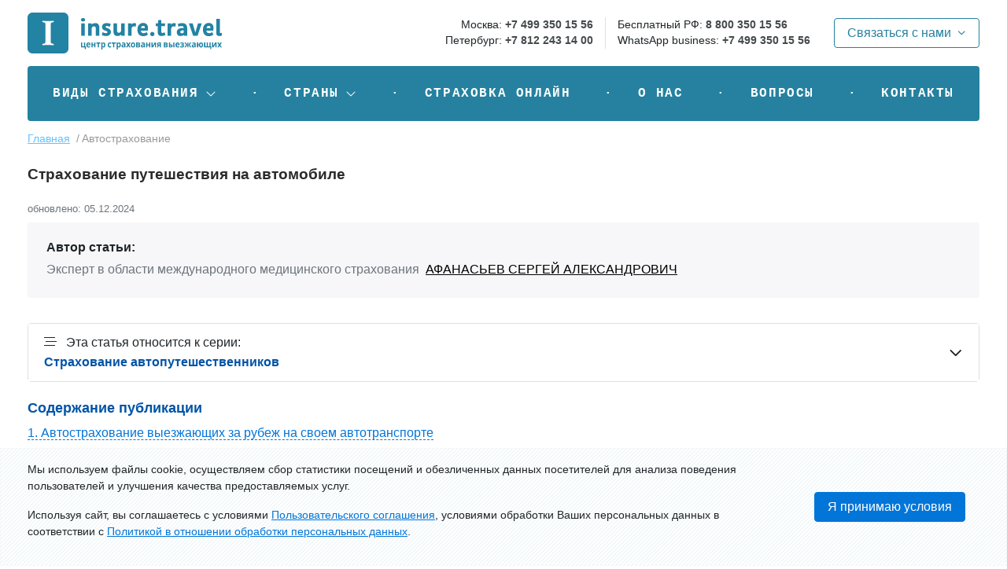

--- FILE ---
content_type: text/html; charset=utf-8
request_url: https://www.insure.travel/global/auto
body_size: 18611
content:
<!DOCTYPE HTML>
<html lang="ru">
<head>
    <meta charset="utf-8"/>
    <meta name="viewport" id='viewport' content="width=device-width, initial-scale=1.0, shrink-to-fit=yes">
    <meta http-equiv="X-UA-Compatible" content="IE=edge"/>
    <title>Полис страхования для путешествий на автомобиле </title>
    	<meta name="keywords" content="страхование, путешествия, автомобиль" />
	<meta name="description" content="Как застраховать автомобиль на время поездки за границу? Какую страховку выбрать при аренде автомобиля за границей? Советы специалистов и отзывы водителей." />

	<meta property="og:image" content="https://www.insure.travel/netcat_template/template/insure_travel/img/logo_s.png" />
	<meta property="og:url" content="https://www.insure.travel/global/auto" />
	<meta property="og:type" content="article" />

	<meta property="twitter:image" content="https://www.insure.travel/netcat_template/template/insure_travel/img/logo_s.png" />
	<meta property="twitter:url" content="https://www.insure.travel/global/auto" />
	<meta property="twitter:card" content="summary" />
    <link rel="preload" href="/netcat_template/template/insure_travel/fonts/fa-regular-400.woff2" as="font" type="font/woff2"
          crossorigin="anonymous">
    <link rel="preload" href="/netcat_template/template/insure_travel/fonts/fa-solid-900.woff2" as="font" type="font/woff2"
          crossorigin="anonymous">
    <link rel="preconnect" href="https://yastatic.net"/>
    <link rel="dns-prefetch" href="https://yastatic.net"/>
    <link rel="preconnect" href="https://metrika.yandex.ru"/>
    <link rel="dns-prefetch" href="https://metrika.yandex.ru"/>
    <link rel="preconnect" href="https://mc.yandex.ru"/>
    <link rel="dns-prefetch" href="https://mc.yandex.ru"/>
    <link rel="preconnect" href="https://code-ya.jivosite.com"/>
    <link rel="dns-prefetch" href="https://code-ya.jivosite.com"/>
    <link rel="preconnect" href="https://code.jquery.com"/>
    <link rel="dns-prefetch" href="https://code.jquery.com"/>
    <link rel="preload" href="https://www.insure.travel/netcat_template/template/insure_travel/js/select2.full.min.js" as="script"><link rel="preload" href="https://www.insure.travel/netcat_template/template/insure_travel/js/i18n/select2/ru.min.js" as="script"><link rel="preload" href="https://www.insure.travel/netcat_template/template/insure_travel/js/jquery-ui/jquery-ui.min.js" as="script"><link rel="preload" href="https://www.insure.travel/netcat_template/template/insure_travel/js/i18n/datepicker-ru.min.js" as="script"><link rel="preload" href="https://www.insure.travel/netcat_template/template/insure_travel/js/slick.min.js" as="script"><link rel="preload" href="https://www.insure.travel/netcat/modules/calculator/js/moment.min.js" as="script">    <link rel="preload" href="https://www.insure.travel/netcat_template/template/insure_travel/js/script.js" as="script"><link rel="preload" href="https://www.insure.travel/netcat_template/template/insure_travel/js/insureGenForm.js" as="script">    <meta name='yandex-verification' content='653487902e175b95'/>
    <meta name="yandex-verification" content="e9919a4c6704a5a5"/>
    <meta name="verify-admitad" content="cfe6d24d21"/>
    <meta name="google-site-verification" content="RsFBUbXMH-B7eSDCow2cfxkQzZX3_VHuCFm1li5fF3o"/>
    <meta name="google-site-verification" content="bkxmUN2dbNsk9Mp_VjbB31ngkG5RIZL3BYng2TGRrgA"/>
    <meta name="google-site-verification" content="6qwiMqKD8K8gqymiPM23IPQHI_VBQuDKIeFkoP36vj4"/>
 
    <meta name="fo-verify" content="3a14048d-c003-4208-a0f5-088864a65adc">
    <meta name="HandheldFriendly" content="true"/>
        <link rel='canonical' href="https://www.insure.travel/global/auto" />
    <script>var base_url = "https://www.insure.travel/";</script>
        <link rel="stylesheet" href="/netcat_template/template/insure_travel/css4/insure.min.css" as="style">
    <link rel="apple-touch-icon-precomposed" sizes="57x57" href="/apple-touch-icon-57x57.png" />
    <link rel="apple-touch-icon-precomposed" sizes="114x114" href="/apple-touch-icon-114x114.png" />
    <link rel="apple-touch-icon-precomposed" sizes="72x72" href="/apple-touch-icon-72x72.png" />
    <link rel="apple-touch-icon-precomposed" sizes="144x144" href="/apple-touch-icon-144x144.png" />
    <link rel="apple-touch-icon-precomposed" sizes="60x60" href="/apple-touch-icon-60x60.png" />
    <link rel="apple-touch-icon-precomposed" sizes="120x120" href="/apple-touch-icon-120x120.png" />
    <link rel="apple-touch-icon-precomposed" sizes="76x76" href="/apple-touch-icon-76x76.png" />
    <link rel="apple-touch-icon-precomposed" sizes="152x152" href="/apple-touch-icon-152x152.png" />
    <link rel="icon" type="image/png" href="/favicon-196x196.png" sizes="196x196" />
    <link rel="icon" type="image/png" href="/favicon-96x96.png" sizes="96x96" />
    <link rel="icon" type="image/png" href="/favicon-32x32.png" sizes="32x32" />
    <link rel="icon" type="image/png" href="/favicon-16x16.png" sizes="16x16" />
    <link rel="icon" type="image/png" href="/favicon-128.png" sizes="128x128" />
    <meta name="application-name" content="&nbsp;"/>
    <meta name="msapplication-TileColor" content="#FFFFFF" />
    <meta name="msapplication-TileImage" content="/mstile-144x144.png" />
    <meta name="msapplication-square70x70logo" content="/mstile-70x70.png" />
    <meta name="msapplication-square150x150logo" content="/mstile-150x150.png" />
    <meta name="msapplication-wide310x150logo" content="/mstile-310x150.png" />
    <meta name="msapplication-square310x310logo" content="/mstile-310x310.png" />
    <link rel="manifest" href="/manifest.json">
    <meta name="theme-color" content="#ffffff">
                <script>
        var AuthorizedUser = 0;
        var CalculatorPage = 0;
    </script>
    <meta property="fb:app_id" content="935176390625962"/>
    <meta name="verify-admitad" content="e797f1c021" />
    <script>window.lazySizesConfig = window.lazySizesConfig || {};</script>
    <script type="application/ld+json">{"@context": "http://schema.org","@type": "Organization","name": "Insure.Travel","url": "https://www.insure.travel/","sameAs": ["https://vk.com/insuretravel","https://www.facebook.com/social.insure.travel/"]}</script>
<link rel="stylesheet" href="/netcat_template/css/4/mixins.css?1768320667" />

</head>
<body data-spy="scroll" data-target="#table-of-content" data-offset="0">

<header itemscope itemtype="http://schema.org/Organization" class='container'>
    <div class='row my-3 d-none d-md-flex'>
    <div class='col-auto'><!-- logo -->
        <a href='https://www.insure.travel/' itemprop="url">
            <img src='https://www.insure.travel/netcat_template/template/insure_travel/img/logo.svg'
                 alt="Страховой полис для выезда за рубеж. Стоимость медицинской страховки для выезжающих за границу туристов." itemprop="logo" id="logo_img">
        </a>
    </div>
    <div class='col d-flex align-items-center justify-content-end'><!-- phones -->
        <div class="row d-none d-lg-flex ">
            <div class="col-auto border-right">
                <div class="header_phone__item text-right">
                    <span>Москва:</span>
                    <a href='tel:+74993501556' itemprop="telephone">+7 499 350 15 56</a>
                </div>
                <div class="header_phone__item">
                    <span>Петербург:</span>
                    <a href='tel:+78122431400' itemprop="telephone">+7 812 243 14 00</a>
                </div>
            </div>

            <div class="col-auto">
                <div class="header_phone__item">
                    <span>Бесплатный РФ:</span>
                    <a href='tel:88003501556' itemprop="telephone">8 800 350 15 56</a>
                </div>
                <div class="header_phone__item">
                    <span>WhatsApp business:</span>
                    <a href='https://wa.me/message/FQA5CC2RHR6JN1'>+7 499 350 15 56</a>
                </div>
            </div>
        </div>
    </div>
    <div class="col-auto d-flex align-items-center">
        <a href="#blockContact" data-toggle="modal" class="btn btn-outline-brand d-flex align-items-center">
            <span>Связаться с нами</span>
            <i class="far fa-angle-down fa-xs ml-2"></i>
        </a>
    </div>
</div>
    <nav class="bg-brand-base rounded navbar navbar-expand-md mt-2 mt-md-0 p-2">
    <div class="d-flex d-md-none justify-content-end align-self-stretch align-items-center w-100">
        <button class="navbar-toggler mr-1" type="button" data-toggle="collapse" data-target="#mainMenu" aria-controls="mainMenu" aria-expanded="false"
                aria-label="Toggle navigation">
            <i class="fa fa-bars fa-lg text-white"></i>
        </button>
        <button class="navbar-toggler mr-auto ml-1 " type="button"
                data-target="#blockContact" data-toggle="modal"
                aria-controls="blockContact"
                aria-expanded="false" aria-label="Toggle contact">
            <i class="fa-thin fa-phone fa-lg text-white"></i>
        </button>
        <a href='https://www.insure.travel/' itemprop="url" class="mr-2 ml-auto text-right text-decoration-none d-flex flex-column align-items-end mobile-logo">
            <img src='https://www.insure.travel/netcat_template/template/insure_travel/img/logo2_mini.svg' alt="Страховой полис для выезда за рубеж. Стоимость медицинской страховки для выезжающих за границу туристов."
                 itemprop="logo">
        </a>
    </div>
    <div class="collapse navbar-collapse navbar-main-2" id="mainMenu">
        <ul class="navbar-nav d-md-flex w-100 flex-wrap justify-content-md-between">
            <li class="nav-item dropdown">
                <a href="#" class="nav-link dropdown-toggle d-inline-flex align-items-center"
                   data-toggle="dropdown" role="button" id="insurance_list" aria-expanded="false">
                    <span>Виды страхования</span>
                    <i class="fa-light fa-angle-down ml-2"></i>
                </a>
                <div class="dropdown-menu sub-menu bg-brand-base rounded-bottom text-white" aria-labelledby="insurance_list">
                    <ol class="row with-icon mb-3">
                        <li class="col-24 col-md-8 mb-4">
                            <span class="prefix">01</span>
                            <span class="name"><a href="https://www.insure.travel/medicine">Медицинское страхование</a></span>
                            <ul>
                                <li><a href="https://www.insure.travel/medicine/coronavirus">коронавирус</a></li>
                                <li><a href="https://www.insure.travel/medicine/strakhovaniye-stomatologii">стоматологические расходы</a></li>
                                <li><a href="https://www.insure.travel/medicine/strakhovaniye-solnechnykh-ozhogov">солнечные ожоги</a></li>
                                 <li><a href="https://www.insure.travel/medicine/hypertensive-crisis-insurance">гипертонический криз</a></li>                                   
                                   <li><a href="https://www.insure.travel/medicine/gastritis-insurance">гастрит и язвенная болезнь</a></li>
                                  <li><a href="https://www.insure.travel/medicine/otitis-insurance">отит</a></li>
                                  <li><a href="https://www.insure.travel/medicine/sinusitis-insurance">гайморит</a></li>
                                  <li><a href="https://www.insure.travel/medicine/conjunctivitis-insurance">коньюктивит</a></li>
                                  <li><a href="https://www.insure.travel/medicine/cystitis-insurance">цистит</a></li>
                                  <li><a href="https://www.insure.travel/medicine/dengue-insurance">лихорадка Денге</a></li>
                                  <li><a href="https://www.insure.travel/medicine/malaria-insurance">малярия</a></li>  
                                  <li><a href="https://www.insure.travel/medicine/strakhovaniye-alkogolnogo-opyaneniya">алкогольное опьянение</a></li> 
                           
                            </ul>
                        </li>
                        <li class="col-24 col-md-8  mb-4">
                            <span class="prefix">02</span>
                            <span class="name"><a href="https://www.insure.travel/pre-existing-conditions-insurance">Страхование хронических заболеваний</a></span>
                            <ul>
                         
                                <li><a href="https://www.insure.travel/pre-existing-conditions-insurance/diabetes">сахарный диабет</a></li>
                                  <li><a href="https://www.insure.travel/pre-existing-conditions-insurance/oncology">онкологические заболевания</a></li> 
                                  <li><a href="https://www.insure.travel/pre-existing-conditions-insurance/osteochondrosis">остеохондроз</a></li> 
                                  <li><a href="https://www.insure.travel/pre-existing-conditions-insurance/allergy">аллергические реакции</a></li>
                                <li><a href="https://www.insure.travel/pre-existing-conditions-insurance/hiv-and-aids">ВИЧ / СПИД</a></li>     
                                <li><a href="https://www.insure.travel/pre-existing-conditions-insurance/hepatitis">гепатит</a></li>
                                 <li><a href="https://www.insure.travel/pre-existing-conditions-insurance/mental-illnesses">психические заболевания</a></li>                      
                                <li><a href="https://www.insure.travel/pre-existing-conditions-insurance/cardiovascular-diseases">сердечно-сосудистые заболевания</a></li>
                                  <li><a href="https://www.insure.travel/pre-existing-conditions-insurance/pregnancy">осложнения беременности</a></li>  
                                <li><a href="https://www.insure.travel/pre-existing-conditions-insurance/dialysis">лица, проходящие процедуры диализа</a></li>
                                 <li><a href="https://www.insure.travel/pre-existing-conditions-insurance/disabled">лица с инвалидностью</a></li>
                            </ul>
                        </li>
                         <li class="col-24 col-md-8  mb-4">
                            <span class="prefix">03</span>
                            <span class="name"><a href="https://www.insure.travel/accident/strahovanie-ot-neschastnogo-sluchaja">Страхование от несчастного случая</a></span>
                            <ul>
                                <li><a href="https://www.insure.travel/strakhovka-ot-teraktov">теракты</a></li>
                                <li><a href="https://www.insure.travel/accident/strakhovaniye-vo-vremya-voyennykh-deystviy">военные действия</a></li>
                                <li><a href="https://www.insure.travel/accident/strakhovaniye-ot-stikhiynykh-bedstviy">стихийные бедствия</a></li>
                                <li><a href="https://www.insure.travel/global/disability-travel-insurance">получение инвалидности в поездке</a></li>
                                <li><a href="https://www.insure.travel/sport">занятия спортом</a></li>
                                <li><a href="https://www.insure.travel/sport/bike">управление мотобайком</a></li>
                                <li><a href="https://www.insure.travel/strahovanie-poiskovyh-rabot">поисково-спасательные работы</a></li>
                                <li><a href="https://www.insure.travel/medical-evacuation-insurance">медицинская эвакуация</a></li>
                                <li><a href="https://www.insure.travel/helicopter-evacuation-insurance">эвакуация вертолетом</a></li>
                                <li><a href="https://www.insure.travel/repatriation-of-remains-insurance">репатриация</a></li>
                                <li><a href="https://www.insure.travel/children-evacuation-insurance">возвращение детей в страну проживания</a></li>
                            </ul>
                        </li>
                          <li class="col-24 col-md-8  mb-4">
                            <span class="prefix">04</span>
                            <span class="name"><a href="https://www.insure.travel/strahovanie-ot-nevyezda">Страхование отмены поездки</a></span>
                            <ul>
                                <li><a href="https://www.insure.travel/strahovanie-ot-nevyezda/visa">невыдача визы</a></li>
                                 <li><a href="https://www.insure.travel/strahovanie-pereleta/strakhovaniye-zaderzhki-i-otmeny-reysa">задержка и отмена рейса</a></li>
                                <li><a href="https://www.insure.travel/strahovanie-ot-nevyezda/plane-ticket-cancellation">невозвратные авиабилеты</a></li>
                               
                          
                            </ul>
                        </li>
                                <li class="col-24 col-md-8  mb-3">
                            <span class="prefix">05</span>
                           
                           <span class="name"><a href="https://www.insure.travel/strahovanie-bagaja-i-cennyh-veschei">Страхование багажа и ценных вещей</a></span>
                            <ul>
                                <li><a href="https://www.insure.travel/photo-video-equipment">страхование кино-фото-видео оборудования</a></li>                                
                            </ul>
                            
                        <li class="col-24 col-md-8  mb-3">
                            <span class="prefix">06</span>
                            <span class="name"><a href="https://www.insure.travel/strahovanie-grazhdanskoj-otvetstvennosti">Страхование гражданской ответственности </a></span>
                            <ul>
                              
                            </ul>
                            
                        </li>
                    </ol>
                    <ul class="row with-icon ">
                        <li class="col-24 col-md-8  mb-3">
                            <span class="prefix"><i class="fas fa-user fa-lg" aria-hidden="true"></i></span>
                            <span class="name">Кого можно застраховать?</span>
                            <ul>
                               <li><a href="https://www.insure.travel/already-travelling">лица, находящиеся в поездке</a></li>
                                <li><a href="https://www.insure.travel/group-travel-insurance">группы</a></li>
                                <li><a href="https://www.insure.travel/people/strahovanie-detej">дети</a></li>
                                <li><a href="https://www.insure.travel/people/strahovanie-studentov">студенты</a></li>
                                <li><a href="https://www.insure.travel/people/strahovanie-pozhilyh-ljudej">пожилые люди и пенсионеры</a></li>
                                <li><a href="https://www.insure.travel/clusters">экспаты проживающие за рубежом</a></li>
                                <li><a href="https://www.insure.travel/digital-nomads">цифровые кочевники</a></li>
                                <li><a href="https://www.insure.travel/sport">спортсмены</a></li>
                                
                            </ul>
                        </li>
                        <li class="col-24 col-md-8  mb-3">
                            <span class="prefix"><i class="fas fa-bookmark fa-lg" aria-hidden="true"></i></span>
                            <span class="name">С какой целью оформляется полис?</span>
                            <ul>
                                <li><a href="https://www.insure.travel/insurance_for_visa">получение туристической и долгосрочной визы</a></li>
                                <li><a href="https://www.insure.travel/strakhovka-dlya-vnzh">получение ВНЖ (вида на жительство)</a></li>
                                <li><a href="https://www.insure.travel/work">работа за рубежом</a></li>
                                <li><a href="https://www.insure.travel/volunteer-insurance">волонтерская деятельность</a></li>                                
                                <li><a href="https://www.insure.travel/insurance-for-international-exchange-programs">программы международного обмена</a></li>
                                <li><a href="https://www.insure.travel/global/health">длительное проживание за рубежом</a></li>
                                      <li><a href="https://www.insure.travel/strahovanie-kruizov">круиз</a></li>
                            </ul>
                        </li>
                        <li class="col-24 col-md-8  mb-3">
                            <span class="prefix"><i class="fas fa-thumbs-up fa-lg" aria-hidden="true"></i></span>
                            <span class="name">Популярные программы страхования</span>
                            <ul>
                                 <li><a href="https://www.insure.travel/ru/health">страхование иностранных граждан в РФ</a></li> 
                                 <li><a href="https://www.insure.travel/countries/r/strahovka-v-rossiyu">иностранцы, въезжающие в Россию</a></li> 
                                 <li><a href="https://www.insure.travel/ru/health/private">трудовые мигранты в РФ</a></li>
                                <li><a href="https://www.insure.travel/godovaya_strahovka">годовой полис на 365 дней</a></li>
                                <li><a href="https://www.insure.travel/global/health/local-vs-international">ММС - международное медицинское страхование</a></li>
                                                       <li><a href="https://www.insure.travel/translation-services-insurance">страхование расходов на переводчика</a></li>
                            </ul>
                        </li>
                    </ul>
                  
                </div>
            </li>
            <li class="nav-item nav-link nav-sep"></li>
            <li class="nav-item dropdown">
                <a href="#" class="nav-link dropdown-toggle d-inline-flex align-items-center"
                   data-toggle="dropdown" role="button" id="country_list"  aria-expanded="false">
                    <span>Страны</span>
                    <i class="fa-light fa-angle-down ml-2"></i>
                </a>
                <div class="dropdown-menu sub-menu bg-brand-base rounded-bottom text-white" aria-labelledby="country_list">
                    <div class="ml-3 mb-2 my-md-3 h2 text-white">Медицинская страховка для поездки в страны:</div>
                    <ul class="row mb-1">
                        <li class="col-24 col-md-6">
                            <span class="name">Европа</span>
                            <ul class="mt-2 mb-4 mb-md-0 row">
                                        <li class="mb-2 col-12 col-md-24">
                                    <a href="https://www.insure.travel/insurance_for_visa/schengen" class="country-flag flag-The-Schengen-Countries">Шенген</a>
                                </li>
                                
                                <li class="mb-2 col-12 col-md-24">
                                    <a href="https://www.insure.travel/countries/b/strahovka-v-belorussiyu" class="country-flag flag-Belarus">Беларусь</a>
                                </li>
                                <li class="mb-2 col-12 col-md-24">
                                    <a href="https://www.insure.travel/countries/b/strahovka-v-bolgariyu" class="country-flag flag-Bulgaria">Болгария</a>
                                </li>
                                <li class="mb-2 col-12 col-md-24">
                                    <a href="https://www.insure.travel/de/health/travel" class="country-flag flag-Germany">Германия</a>
                                </li>
                                <li class="mb-2 col-12 col-md-24">
                                    <a href="https://www.insure.travel/countries/g/strahovka-v-greciyu" class="country-flag flag-Greece">Греция</a>
                                </li>
                                <li class="mb-2 col-12 col-md-24">
                                    <a href="https://www.insure.travel/countries/i/strahovka-v-ispaniyu" class="country-flag flag-Spain">Испания</a>
                                </li>
                                <li class="mb-2 col-12 col-md-24">
                                    <a href="https://www.insure.travel/countries/i/strahovka-v-italiyu" class="country-flag flag-Italy">Италия</a>
                                </li>
                                <li class="mb-2 col-12 col-md-24">
                                    <a href="https://www.insure.travel/countries/p/strahovka-v-polishu" class="country-flag flag-Poland">Польша</a>
                                </li>
                                <li class="mb-2 col-12 col-md-24">
                                    <a href="https://www.insure.travel/countries/r/strahovka-v-rossiyu" class="country-flag flag-Russia">Россия</a>
                                </li>
                        
                                <li class="mb-2 col-12 col-md-24">
                                    <a href="https://www.insure.travel/countries/f/strahovka-vo-franciyu" class="country-flag flag-France">Франция</a>
                                </li>
                                <li class="mb-2 col-12 col-md-24">
                                    <a href="https://www.insure.travel/countries/f/strahovka-v-finlyandiyu" class="country-flag flag-Finland">Финляндия</a>
                                </li>
                            </ul>
                        </li>
                        <li class="col-24 col-md-6">
                            <span class="name">Азия</span>
                            <ul class="mt-2 mb-4 mb-md-0 row">
                                <li class="mb-2 col-12 col-md-24"><a href="https://www.insure.travel/countries/v/strahovka-vo-vietnam" class="country-flag flag-Vietnam">Вьетнам</a></li>
                                <li class="mb-2 col-12 col-md-24"><a href="https://www.insure.travel/countries/g/strahovka-v-gruziyu" class="country-flag flag-Georgia">Грузия</a></li>
                                <li class="mb-2 col-12 col-md-24"><a href="https://www.insure.travel/countries/i/strahovka-v-izraili" class="country-flag flag-Israel">Израиль</a></li>
                                <li class="mb-2 col-12 col-md-24"><a href="https://www.insure.travel/countries/i/strahovka-v-indiyu" class="country-flag flag-India">Индия</a></li>
                                <li class="mb-2 col-12 col-md-24"><a href="https://www.insure.travel/countries/i/strahovka-v-indoneziyu"
                                                                     class="country-flag flag-Indonesia">Индонезия</a></li>
                                <li class="mb-2 col-12 col-md-24"><a href="https://www.insure.travel/countries/k/strahovka-v-kitai" class="country-flag flag-China">Китай</a></li>
                                <li class="mb-2 col-12 col-md-24"><a href="https://www.insure.travel/countries/k/strahovka-v-koreyu" class="country-flag flag-South-Korea">Корея
                                        Южная</a></li>
                                <li class="mb-2 col-12 col-md-24"><a href="https://www.insure.travel/countries/m/strahovka-na-malidivy" class="country-flag flag-Maldives">Мальдивы</a>
                                </li>
                                <li class="mb-2 col-12 col-md-24"><a href="https://www.insure.travel/ae/health/travel" class="country-flag flag-United-Arab-Emirates">ОАЭ</a>
                                </li>
                                <li class="mb-2 col-12 col-md-24"><a href="https://www.insure.travel/countries/t/strahovka-v-tayland" class="country-flag flag-Thailand">Таиланд</a></li>
                                <li class="mb-2 col-12 col-md-24"><a href="https://www.insure.travel/countries/t/strahovka-v-turciyu" class="country-flag flag-Turkey">Турция</a></li>
                            </ul>
                        </li>
                        <li class="col-24 col-md-6">
                            <span class="name">Америка</span>
                            <ul class="mt-2 mb-4 mb-md-0 row">
                                <li class="mb-2 col-12 col-md-24"><a href="https://www.insure.travel/countries/b/strahovka-v-braziliyu" class="country-flag flag-Brazil">Бразилия</a>
                                </li>
                                <li class="mb-2 col-12 col-md-24"><a href="https://www.insure.travel/countries/d/strahovka-v-dominikanskuyu-respubliku"
                                                                     class="country-flag flag-Dominican-Republic">Доминикана</a></li>
                                <li class="mb-2 col-12 col-md-24"><a href="https://www.insure.travel/countries/k/strahovka-v-kanadu" class="country-flag flag-Canada">Канада</a></li>
                                <li class="mb-2 col-12 col-md-24"><a href="https://www.insure.travel/countries/k/strahovka-v-kosta-riku"
                                                                     class="country-flag flag-Costa-Rica">Коста-Рика</a></li>
                                <li class="mb-2 col-12 col-md-24"><a href="https://www.insure.travel/countries/k/strahovka-na-kubu" class="country-flag flag-Cuba">Куба</a></li>
                                <li class="mb-2 col-12 col-md-24"><a href="https://www.insure.travel/countries/m/strahovka-v-meksiku" class="country-flag flag-Mexico">Мексика</a></li>
                                <li class="mb-2 col-12 col-md-24"><a href="https://www.insure.travel/countries/p/strahovka-v-peru" class="country-flag flag-Peru">Перу</a></li>
                                <li class="mb-2 col-12 col-md-24"><a href="https://www.insure.travel/us/health/travel" class="country-flag flag-USA">США</a></li>
                                <li class="mb-2 col-12 col-md-24"><a href="https://www.insure.travel/countries/ch/strahovka-v-chili" class="country-flag flag-Chile">Чили</a></li>
                                <li class="mb-2 col-12 col-md-24"><a href="https://www.insure.travel/countries/ae/strahovka-v-ekvador" class="country-flag flag-Ecuador">Эквадор</a></li>
                            </ul>
                        </li>
                        <li class="col-24 col-md-6">
                            <span class="name">Африка</span>
                            <ul class="mt-2 mb-4 row">
                                <li class="mb-2 col-12 col-md-24"><a href="https://www.insure.travel/countries/e/strahovka-v-egipet" class="country-flag flag-Egypt">Египет</a></li>
                                <li class="mb-2 col-12 col-md-24"><a href="https://www.insure.travel/countries/s/strahovka-na-seysheliskie-ostrova" class="country-flag flag-Seychelles">Сейшелы</a>
                                </li>
                                <li class="mb-2 col-12 col-md-24"><a href="https://www.insure.travel/countries/t/strahovka-v-tanzaniy" class="country-flag flag-Tanzania">Танзания</a>
                                </li>
                                <li class="mb-2 col-12 col-md-24"><a href="https://www.insure.travel/countries/t/strahovka-v-tunis" class="country-flag flag-Tunisia">Тунис</a></li>
                                <li class="mb-2 col-12 col-md-24"><a href="https://www.insure.travel/countries/yu/strahovka-v-yuar" class="country-flag flag-South-Africa">ЮАР</a></li>
                            </ul>
                            <span class="name">Австралия и Океания</span>
                            <ul class="mt-2 mb-md-4 mb-md-0 row">
                                <li class="mb-2 col-12 col-md-24"><a href="https://www.insure.travel/countries/a/strahovka-v-australiyu"
                                                                     class="country-flag flag-Australia">Австралия</a></li>
                                <li class="mb-2 col-12 col-md-24"><a href="https://www.insure.travel/countries/n/strahovka-v-novuyu-zelandiyu" class="country-flag flag-New-Zealand">Новая
                                        Зеландия</a></li>
                                <li class="mb-2 col-12 col-md-24"><a href="https://www.insure.travel/countries/f/strahovka-na-fidzhi" class="country-flag flag-Fiji">Фиджи</a></li>
                            </ul>
                        </li>
                    </ul>
                    <p class="mb-0 text-right"><a href="https://www.insure.travel/countries">Все страны мира >></a></p>
                    <p class="d-none d-md-block text-small" style="color: #57B3D1; margin-bottom: -10px;">
                        Группировка стран по макрорегионам осуществлена в соответствии с <a
                            target="_blank" rel="nofollow noopener noreferrer" href="https://ru.wikipedia.org/wiki/Макрорегионы_мира_(ООН)">
                            классификацией ООН.</a></p>
                </div>
            </li>
            <li class="nav-item nav-link nav-sep"></li>
            <li><a href="https://www.insure.travel/apply" class="nav-item nav-link">Страховка онлайн</a></li>
            <li class="nav-item nav-link nav-sep"></li>
            <li><a href="https://www.insure.travel/about" class="nav-item nav-link ">О нас</a></li>
            <li class="nav-item nav-link nav-sep"></li>
            <li><a href="https://www.insure.travel/faq" class="nav-item nav-link ">Вопросы</a></li>
            <li class="nav-item nav-link nav-sep"></li>
            <li><a href="https://www.insure.travel/contacts" class="nav-item nav-link">Контакты</a></li>
        </ul>
        <hr noshade="" class="bg-white opacity-50 my-1 d-md-none">
        <div class='row no-gutters py-1 d-md-none'>
            <div class='col-12'><span>Москва:</span></div>
            <div class="col-12 d-flex align-items-end justify-content-end font-weight-bold"><a href='tel:+74993501556' itemprop="telephone">+7 (499)
                    350-15-56</a></div>
        </div>
        <div class='row no-gutters py-1 d-md-none'>
            <div class='col-12'><span>Петербург:</span></div>
            <div class="col-12 d-flex align-items-end justify-content-end font-weight-bold"><a href='tel:+78122431400' itemprop="telephone">+7 (812)
                    243-14-00</a></div>
        </div>
        <div class='row no-gutters py-1 d-md-none'>
            <div class='col-12'><span>Бесплатный РФ:</span></div>
            <div class="col-12 d-flex align-items-end justify-content-end font-weight-bold"><a href='tel:88003501556' itemprop="telephone">8 (800)
                    350-15-56</a></div>
        </div>
        <!--            <div class='row no-gutters py-1'>-->
        <!--                <div class='col-12'><span>Бесплатный по Украине:</span></div>-->
        <!--                <div class="col-12 d-flex align-items-end justify-content-end font-weight-bold"><a href='tel:+380800359341' itemprop="telephone">+380 (800)-->
        <!--                        35-93-41</a></div>-->
        <!--            </div>-->
        <div class='row no-gutters py-1 d-md-none'>
            <div class='col-12'><span>WhatsApp:</span></div>
            <div class="col-12 d-flex align-items-end justify-content-end font-weight-bold">
                <a href='https://wa.me/message/FQA5CC2RHR6JN1' class="text-decoration-none text-brand-base" target="_blank">звонок/чат</a></div>
        </div>
        <div class='row no-gutters py-1 d-md-none'>
            <div class='col-12'><span>E-mail:</span></div>
            <div class="col-12 d-flex align-items-end justify-content-end font-weight-bold"><a href='mailto:info@insure.travel'>info@insure.travel</a></div>
        </div>
        <div class="d-flex d-md-none align-items-center my-2 ml-n1 mb-3">
            <a class="fab fa-lg fa-twitter-square text-brand-base mx-1" href="https://twitter.com/socail_insure" target="_blank" title="Twitter"></a>
            <a class="fab fa-lg fa-vk text-brand-base mx-1" href="https://vk.com/insuretravel" target="_blank" title="ВКонтакте"></a>
            <a class="fab fa-lg fa-youtube text-brand-base mx-1" href="https://youtube.com/channel/UCMWcmitaNq4_ylkceDOhHhA" target="_blank" title="Youtube"></a>
        </div>
    </div>
    <div class="d-md-none">
        <div class="collapse navbar-collapse header_phone text-black bg-white rounded-bottom p-3 mx-3" id="phoneMenu">
            <div class='row no-gutters py-1'>
                <div class='col-12'><span>Москва:</span></div>
                <div class="col-12 d-flex align-items-end justify-content-end font-weight-bold">
                    <a href='tel:+74993501556' class="text-decoration-none text-black">+7 (499) 350-15-56</a></div>
            </div>
            <div class='row no-gutters py-1'>
                <div class='col-12'><span>Петербург:</span></div>
                <div class="col-12 d-flex align-items-end justify-content-end font-weight-bold">
                    <a href='tel:+78122431400' class="text-decoration-none text-black">+7 (812) 243-14-00</a></div>
            </div>
            <div class='row no-gutters py-1'>
                <div class='col-12'><span>Бесплатный РФ:</span></div>
                <div class="col-12 d-flex align-items-end justify-content-end font-weight-bold">
                    <a href='tel:88003501556' class="text-decoration-none text-black">8 (800) 350-15-56</a></div>
            </div>
            <div class='row no-gutters py-1'>
                <div class='col-12'><span>WhatsApp:</span></div>
                <div class="col-12 d-flex align-items-end justify-content-end font-weight-bold">
                    <a href='https://wa.me/message/FQA5CC2RHR6JN1' class="text-decoration-none text-black" target="_blank">звонок/чат</a></div>
            </div>
            <div class='row no-gutters py-1'>
                <div class='col-24'>
                    <div class="text-left mt-1">
                        <a href="https://www.insure.travel/contacts"
                           class="text-brand-base">Все контакты >></a>
                    </div>
                </div>
            </div>
        </div>
    </div>
</nav></header>
<main class='container mb-5' >
    <nav class='breadcrumbs' id='breadcrumbs' vocab="https://schema.org/" typeof="BreadcrumbList">
        <div property="itemListElement" typeof="ListItem">
            <a href="/" property="item" typeof="WebPage"><i class='fa fa-home hidden-md-up' aria-hidden='false'></i><span class='hidden-sm-down' property="name">Главная</span></a>
            <meta property="position" content="1"/>
        </div>
        
                                        
        
                            <div property="itemListElement" typeof="ListItem">
                    <span itemid="https://www.insure.travel/global/auto" data-select="174651" property="item" typeof="WebPage"
                          class=' current'><span
                            property="name">Автострахование</span></span>
                    <meta property="position" content="2"/>
                </div>
            
            </nav>
<!-- main content --> 
<div class='row'>
 <div id='inner_page_content' class='col-24'>
 <!-- content --><div id="infoblock_avtostrahovanie_51226" class="article ">
  <h1 itemprop="name">
  Страхование путешествия на автомобиле
</h1>
<meta itemprop="headline" content="Страхование путешествия на автомобиле" />

<div class="d-flex align-items-center text-secondary text-small mb-2">
  <div>
    <span>обновлено:
      <time datetime="2024-12-05" itemprop="dateModified" content="2024-12-05T08:00:00+03:00">05.12.2024</time>
    </span>
  </div>
</div>

<div class="authors bg-gray-lightest rounded px-4 py-2 mb-3">
  <div >
<div class="row my-2 mb-3 align-items-center" id='author-block-8' itemprop="author"  itemscope itemtype="https://schema.org/Person">
 <div class='col-24 font-weight-bold py-1'>Автор статьи:</div>
  <div class="col text-secondary d-flex flex-wrap">
  <span class='mr-1 pr-1' itemprop='jobTitle'>Эксперт в области международного медицинского страхования</span>
  <meta itemprop='description' content="Стаж работы более 20 лет
Специальность: менеджемент." />
  <a href="https://www.insure.travel/about/author/sergey-afanasyev.html" class='text-uppercase text-black' 
        data-container="body" data-toggle="popover" data-placement="bottom" data-trigger="hover"
        id='author-block-8-detail'   itemprop='url'      
        data-fio="Афанасьев Сергей Александрович" data-link="https://www.insure.travel/about/author/sergey-afanasyev.html" 
        data-img="" data-img-description=""
        data-position="Эксперт в области международного медицинского страхования" data-description="Стаж работы более 20 лет
Специальность: менеджемент." 
        ><span itemprop='name'>Афанасьев Сергей Александрович</span></a>
 </div>
</div>
</div>
<script>document.addEventListener("DOMContentLoaded", function (event) {
 $('#author-block-8-detail').popover({
  html: true,
  title:function () { return '<div class="text-center text-black"><strong>'+$(this).attr('data-fio')+'</strong></div>'},
  content: function () { return '<div class="d-flex align-items-center" style="height:90px;"><a href="' + $(this).attr('data-link') + '" class="d-inline-block"><img src="' + $(this).attr('data-img') + '" alt="' + $(this).attr('data-img-description') + '" height="100px" class="mr-3"/></a><div><!-- h2>' + $(this).attr('data-fio') + '</h2 --><div class="py-2">' + $(this).attr('data-position') + '</div></div></div><div class="py-2">' + $(this).attr('data-description') + '</div>' }
 });
});</script>
  
</div>

<div class="row align-items-center mb-3">

</div>

<div class="card rounded-lg mb-3" id="partSeries20750">
  <div id="partSeries20750header" class='card-header bg-white border-0 d-flex justify-content-between align-items-center w-100' 
  data-toggle="collapse" data-target="#partSeries20750body" aria-expanded="false" aria-controls="partSeries20750body">
   <div class='mr-2'>
    <div class="mb-0"><i class="fa-sharp fa-light fa-bars-staggered w-1rem"></i> <span class='ml-2'>Эта статья относится к серии:</span></div>
    <h4 class='h4 mb-1 mt-1'>Страхование автопутешественников</h4>
   </div>
   <i class="fa-regular fa-angle-down when-closed fa-lg"></i>
   <i class="fa-regular fa-angle-up when-open fa-lg"></i>  
  </div>
<div id="partSeries20750body" class="collapse" aria-labelledby="partSeries20750header" data-parent="#partSeries20750">
<ul class="list-group list-group-flush">
            <li class="list-group-item d-flex flex-column align-items-start disabled pl-3">
        <a href="https://www.insure.travel/global/auto" class="text-decoration-none pl-2 ml-3 text-secondary">
         <i class="fa-regular fa-link-simple fa-rotate-by ml-n4 mr-1 fa-xs" style="--fa-rotate-angle: -45deg;"></i>
         Страхование путешествия на автомобиле        </a>
        <em class='font-style-italic text-secondary px-0 py-0 text-small pl-2 mt-n1'>текущая статья</em>    </li>
        <li class="list-group-item d-flex flex-column align-items-start  pl-3">
        <a href="https://www.insure.travel/global/auto/greencard" class="text-decoration-none pl-2 ml-3 text-black">
         <i class="fa-regular fa-link-simple fa-rotate-by ml-n4 mr-1 fa-xs" style="--fa-rotate-angle: -45deg;"></i>
         Зеленая карта        </a>
            </li>
        <li class="list-group-item d-flex flex-column align-items-start  pl-3">
        <a href="https://www.insure.travel/global/auto/yellowcard" class="text-decoration-none pl-2 ml-3 text-black">
         <i class="fa-regular fa-link-simple fa-rotate-by ml-n4 mr-1 fa-xs" style="--fa-rotate-angle: -45deg;"></i>
         Желтая карта        </a>
            </li>
        <li class="list-group-item d-flex flex-column align-items-start  pl-3">
        <a href="https://www.insure.travel/global/auto/orangecard" class="text-decoration-none pl-2 ml-3 text-black">
         <i class="fa-regular fa-link-simple fa-rotate-by ml-n4 mr-1 fa-xs" style="--fa-rotate-angle: -45deg;"></i>
         Оранжевая карта        </a>
            </li>
        <li class="list-group-item d-flex flex-column align-items-start  pl-3">
        <a href="https://www.insure.travel/global/auto/carte-brune" class="text-decoration-none pl-2 ml-3 text-black">
         <i class="fa-regular fa-link-simple fa-rotate-by ml-n4 mr-1 fa-xs" style="--fa-rotate-angle: -45deg;"></i>
         Коричневая карта        </a>
            </li>
        <li class="list-group-item d-flex flex-column align-items-start  pl-3">
        <a href="https://www.insure.travel/global/auto/driver-abroad" class="text-decoration-none pl-2 ml-3 text-black">
         <i class="fa-regular fa-link-simple fa-rotate-by ml-n4 mr-1 fa-xs" style="--fa-rotate-angle: -45deg;"></i>
         Страхование водителей за границей        </a>
            </li>
        <li class="list-group-item d-flex flex-column align-items-start  pl-3">
        <a href="https://www.insure.travel/global/auto/rent-europe" class="text-decoration-none pl-2 ml-3 text-black">
         <i class="fa-regular fa-link-simple fa-rotate-by ml-n4 mr-1 fa-xs" style="--fa-rotate-angle: -45deg;"></i>
         Страхование арендованных автомобилей в Европе        </a>
            </li>
        <li class="list-group-item d-flex flex-column align-items-start  pl-3">
        <a href="https://www.insure.travel/global/auto/rent-usa" class="text-decoration-none pl-2 ml-3 text-black">
         <i class="fa-regular fa-link-simple fa-rotate-by ml-n4 mr-1 fa-xs" style="--fa-rotate-angle: -45deg;"></i>
         Страхование арендованных автомобилей в США        </a>
            </li>
        <li class="list-group-item d-flex flex-column align-items-start  pl-3">
        <a href="https://www.insure.travel/global/auto/bluecard" class="text-decoration-none pl-2 ml-3 text-black">
         <i class="fa-regular fa-link-simple fa-rotate-by ml-n4 mr-1 fa-xs" style="--fa-rotate-angle: -45deg;"></i>
         Синяя карта        </a>
            </li>
        </ul>
</div>
</div></div>
<div id="infoblock_avtostrahovanie_51227" class="article ">
 <h2 >Содержание публикации</h2> <p><a href="#own">1. Автострахование выезжающих за рубеж на своем автотранспорте</a></p>
<p><a href="#arend">2. Страхование арендованных автомобилей</a></p></div>
<div id="infoblock_avtostrahovanie_51228" class="article ">
  <p></p>
<p>Сегодня многие туристы предпочитают отправляться в путешествие либо на своем автомобиле, либо арендовать автомобиль для путешествий непосредственно в стране пребывания.</p>
<p>Для тех, кто давно сидит за рулем, нет необходимости описывать, насколько важно наличие полиса автострахования. Особенно важно это в чужой стране, с другими законами и, как правило, гораздо более высокими ценами, нежели в Российской Федерации.</p>
<p>Если вы отправляетесь в чужую страну на своем автомобиле, то вам следует приобрести <span class="font-weight-bold">добровольную международную карту автострахования.</span> Несмотря на то, что данный вид страхования называется добровольным, является он таковым весьма условно. </p>
<p>Например, вы не сможете въехать на своем автомобиле ни в одну европейскую страну, если у вас не будет данного полиса. Если вы не приобретете страховой полис у российской страховой компании, то вам придется это сделать на границе - у зарубежной, что гораздо дороже.</p>
<p>Добровольный международный полис автострахования покрывает вашу ответственность перед третьими лицами в том случае, если вы причинили ущерб.</p>
<div class="advice_block">Следует помнить, что законодательства разных стран могут достаточно сильно отличаться друг от друга, как и непосредственно правила дорожного движения. Поэтому перед поездкой обязательно узнайте особенности поведения и правил дорожного движения в тех странах, куда вы собираетесь отправиться.</div>
<p>Если вы решили <span class="font-weight-bold">арендовать машину</span> в стране вашего отдыха, то следует также знать некоторые тонкости страхования арендованных автомобилей. Как правило, компания, которая сдает вам автомобиль в аренду, предоставляет обязательную страховку. Но дело в том, что пытаясь привлечь клиентов путем более дешевой стоимости аренды, страховой полис в данном случае выбирается также самый простой, покрывающий минимум страховых рисков.</p>
<p>В данном случае вам просто необходимо знать, какие страховые компании в стране предоставляют услуги страхования арендованных автомобилей и какие риски покрывают их страховые полисы. При аренде автомобиля вы имеете право попросить оформить вам тот страховой полис, который будет вас устраивать и покрывать большее количество страховых рисков.</p>
<h2 class="pt-2" id="own">1. Автострахование выезжающих за рубеж на своем автотранспорте</h2>
<p>Система международных карточек страхования автотранспортных средств (<span class="font-weight-bold">International Motor Insurance Card System</span> ) - это договоренность между властями государств и страховыми компаниями определенных стран о том, чтобы жертвы дорожно-транспортных происшествий не страдали от риска того, что им, либо их автомобилю был нанесен вред нерезидентом страны.</p>
<p>Преимуществом таких международных карт автострахования является то, что автовладельцам не приходится приобретать отдельный страховой полис при пересечении каждой страны.</p>
<p class="mb-0"><span class="font-weight-bold">В мире существует несколько систем международного автострахования, основанных на региональном принципе.</span></p>
<ol>
<li>Первая такая система была введена в 1949 году и называлась &laquo;Зеленая карта&raquo;. Она действовала исключительно для стран Европы. </li>
<li>В дальнейшем по ее принципу были созданы и другие системы международного автострахования: &laquo;Оранжевая карта&raquo;, &laquo;Синяя карта&raquo;, &laquo;Розовая карта&raquo;, &laquo;Коричневая карта&raquo;, &laquo;Желтая карта&raquo; и &laquo;Белая карта&raquo;.</li>
</ol>
<div class="advice_block">Все эти системы основаны на едином принципе: застраховать ответственность владельца автомобиля за ущерб, который он может нанести имуществу, здоровью и жизни физических или юридических третьих лиц.</div>
<p>Все эти международные системы страхования отличаются географическим покрытием. Наиболее востребованной системой международного страхования автотранспортных средств для граждан России является <a href="https://www.insure.travel/global/auto/greencard" class="link">"Зеленая карта"</a></p>
<!-- <div class="col text-center my-3">
  <a href="https://polis812.ru/?partnerId=81794" class="btn btn-success btn-lg py-3 px-5">Купить полис «Зеленая карта»</a>
 </div> -->


<h3>1.1. Географическое покрытие различных международных систем автострахования</h3>
<p>Следует знать, что на территории некоторых стран могут действовать параллельно две разные системы международного автострахования. Это обуславливается территориальным расположением страны - ее пограничным положением по отношению к различным географическим зонам.</p>
<div class="table-simple text-center">
  <div class='row table-row'>
    <div class='col-8 col-md-8'><a href="https://www.insure.travel/global/auto/greencard">Зеленая карта</a></div>
    <div class='col-16 col-md-16'>Австрия, Албания, Андорра, Белоруссия, Бельгия, Болгария, Босния и Герцеговина, Великобритания, Венгрия, Германия, Греция, Дания, Израиль, Иран, Ирландия, Исландия, Испания, Италия, Кипр, Латвия, Литва, Люксембург, Македония, Мальта, Марокко, Республика Молдова, Королевство Нидерланды, Норвегия, Польша, Португалия, Россия, Румыния, Сербия, Словакия, Словения, Тунис, Турция, Украина, Финляндия, Франция, Хорватия, Черногория, Чешская Республика, Швейцария, Швеция, Эстония.</div>
  </div>
  <div class='row table-row'>
    <div class='col-8 col-md-8'><a href="https://www.insure.travel/global/auto/orangecard">Оранжевая карта</a></div>
    <div class='col-16 col-md-16'>Алжир, Бахрейн, Джибути, Египет, Ирак, Иордания, Кувейт, Ливан, Ливия, Мавритания, Марокко, Оман, Катар, Коморские острова, Палестина, Саудовская Аравия, Сомали, Судан, Сирия, Тунис, Арабские Эмираты и Йемен.</div>
  </div>
  <div class='row table-row'>
    <div class='col-8 col-md-8'><a href="https://www.insure.travel/global/auto/bluecard">Синяя карта</a></div>
    <div class='col-16 col-md-16'>Бруней, Камбоджа, Лаос, Малайзия, Мьянма, Индонезия, Филиппины, Таиланд , Вьетнам.</div>
  </div>
  <div class='row table-row'>
    <div class='col-8 col-md-8'>Розовая карта</div>
    <div class='col-16 col-md-16'>Камерун, Центрально-африканская Республика, Чад, Конго, Габоне, Экваториальная Гвинея.</div>
  </div>
  <div class='row table-row'>
    <div class='col-8 col-md-8'><a href="https://www.insure.travel/global/auto/carte-brune">Коричневая карта</a></div>
    <div class='col-16 col-md-16'>Бенин, Буркина-Фасо, Гамбия, Гана, Гвинея, Гвинея-Бисау, Кабо-Верде, Кот-д'Ивуар, Либерия, Мали, Нигерия, Сенегал, Сьерра-Леоне, Того.</div>
  </div>
  <div class='row table-row'>
    <div class='col-8 col-md-8'><a href="https://www.insure.travel/global/auto/yellowcard">Желтая карта</a></div>
    <div class='col-16 col-md-16'>Бурунди, Конго, Кения, Эфиопия, Малави, Руанда, Танзания, Уганда, Замбия, Зимбабве, Коморские острова, Джибути, Египет, Ливия, Мадагаскар, Маврикия, Сейшельские острова, Судан, Свазиленд.</div>
  </div>
  <div class='row table-row'>
    <div class='col-8 col-md-8'>Белая карта</div>
    <div class='col-16 col-md-16'>Афганистан, Азербайджан, Иран, Казахстан, Кыргызстан, Пакистан, Таджикистан, Туркменистан, Узбекистан.</div>
  </div>
</div>
<h2 class="pt-2" id="arend">2. Страхование арендованных автомобилей</h2>
<p>Очень многие путешественники на сегодняшний день предпочитают во время путешествия переезжать с места на место. В этом случае можно отправиться в отпуск на своем автомобиле. Но как быть, если приходится ехать в страны, в которые добраться на автомобиле просто невозможно, например в США.</p>
<p>В этом случае есть возможность арендовать автомобиль в стране пребывания. но учитывая высокую стоимость штрафов и ремонтных работ в зарубежных странах, заранее стоит подумать и о страховке арендованного автомобиля.</p>
<p>Практически во всех пунктах проката <span class="font-weight-bold">страховой полис включен в стоимость аренды.</span> Но из-за большой конкуренции прокатные компании стараются как можно больше снизить цену на аренду автотранспорта. Как правило, делается это за счет страхового полиса, то есть выбирается такой страховой полис, который покрывает минимум возможного ущерба и с большой франшизой.</p>
<div class="advice_block">При аренде автомобиля вы имеете право самостоятельно выбрать тот страховой полис, который вас устроит. Конечно же, цена будет немного выше, но вы все равно выиграете.</div>
<p class="mb-0">Поэтому при выборе страхового полиса для арендованного автомобиля <span class="font-weight-bold">следует обращать внимание на следующее:</span></p>
<ul class="chevron-list">
<li>Наличие франшизы и ее размер.</li>
<li>Что включено в условия страхования.</li>
</ul>
<p class="mb-0">Важно помнить, что любая страховка на арендованный автомобиль <span class="font-weight-bold">будет действовать только в случае соблюдения следующих трех правил:</span>
<ul class="chevron-list">
<li>Машину ведет человек вписанный в Договоре как водитель (если во время аварии за рулем будет другой человек, то ДТП не будет считаться страховым случаем);</li>
<li>Машиной пользуются только в пределах оговоренной географической зоны;</li>
<li>Машина используется на дороге (если вы решили покататься по пескам, например в Штатах, то все полученные повреждения машины не будут считаться страховыми случаями).</li>
</ul></div>

   <section id='mobile_footer_menu' class='catalogizator d-md-none'>
<ul><li class='active'><a href='https://www.insure.travel/countries' rel='nofollow'>Страховка в страны мира</a></li><li class='active'><a href='https://www.insure.travel/insurance_for_visa' rel='nofollow'>О страховках для визы</a></li><li class='active'><a href='https://www.insure.travel/insurance_for_visa/schengen'>О страховке для Шенгенской визы</a></li><li class='active'><a href='https://www.insure.travel/ru/health/private' rel='nofollow'>Страхование мигрантов</a></li></ul></section> <!-- /content -->
 </div>
 <aside id='block_aside_second' class='col-24'>
    <section id='side_block_menu' class='side-block' >
<ul><li class='active'><a href='https://www.insure.travel/countries' rel='nofollow'>Страховка в страны мира</a></li><li class='active'><a href='https://www.insure.travel/insurance_for_visa' rel='nofollow'>О страховках для визы</a></li><li class='active'><a href='https://www.insure.travel/insurance_for_visa/schengen'>О страховке для Шенгенской визы</a></li><li class='active'><a href='https://www.insure.travel/ru/health/private' rel='nofollow'>Страхование мигрантов</a></li></ul></section>       </aside>
</div>
<!-- /main content -->
</main>
<footer class='container-fluid container-sm footer bg-gray-lightest rounded '>
    <div class="py-3">
        <div class='px-3 py-3'><div class='row align-items-center flex-sm-nowrap'>
    <div class='col-12 col-sm-auto justify-content-center order-1 order-sm-1 '><!-- logo -->
        <a href='https://www.insure.travel/'>
            <img src='https://www.insure.travel/netcat_template/template/insure_travel/img/logo.svg'
                 alt="Страховой полис для выезда за рубеж. Стоимость медицинской страховки для выезжающих за границу туристов."
                 class="img-fluid"
                 id="logo_img">
        </a>
    </div>
    <div class='col-24 col-sm order-12 order-sm-5 d-none d-md-flex justify-content-md-end'><!-- phones -->
        <div class="row ">
            <div class="col-auto ml-auto border-right">
                <div class="header_phone__item text-right">
                    <span>Москва:</span>
                    <a href='tel:+74993501556' class="text-nowrap">+7 499 350 15 56</a>
                </div>
                <div class="header_phone__item">
                    <span>Петербург:</span>
                    <a href='tel:+78122431400' class="text-nowrap">+7 812 243 14 00</a>
                </div>
            </div>

            <div class="col-auto col-sm ">
                <div class="header_phone__item">
                    <span>Бесплатный РФ:</span>
                    <a href='tel:88003501556' class="text-nowrap">8 800 350 15 56</a>
                </div>
                <div class="header_phone__item">
                    <span>WhatsApp:</span>
                    <a href='https://wa.me/message/FQA5CC2RHR6JN1' class="text-nowrap">+7 499 350 15 56</a>
                </div>
            </div>
        </div>
    </div>
    <div class="col col-sm-auto ml-auto d-flex align-items-center justify-content-end order-5 order-sm-12 ">
        <a href="#blockContact" data-toggle="modal" class="btn btn-outline-brand d-flex align-items-center justify-content-around">
            <span>Связаться с нами</span>
            <i class="far fa-angle-down fa-xs ml-2 mr-0"></i>
        </a>
    </div>
</div>
</div>
        <div class=''></div>
        <div class='row pt-3 px-md-3'>
            <div class='col-22 offset-1 col-sm-10 col-md-12 offset-md-0 col-lg-7 border-top py-2 pt-md-3'><div class='footer-links'>
    <div class="footer-links-header d-flex align-items-center justify-content-between" data-toggle="collapse" data-target="#assist_company"
         aria-expanded="false" aria-controls="assist_company">Ассистанские компании <i class="fa fa-angle-down d-sm-none"></i></div>
    <div id="assist_company" class="collapse d-sm-block">
        <ul>
            <li><a href="https://www.insure.travel/assistanskie-kompanii/mondial-assistance-group">Mondial Assistance Group</a></li>
            <li><a href="https://www.insure.travel/assistanskie-kompanii/savitar-grup">Савитар-груп</a></li>
            <li><a href="https://www.insure.travel/assistanskie-kompanii/assistanskaya-kompaniya-ap-companies">AP Companies</a></li>
            <li><a href="https://www.insure.travel/assistanskie-kompanii/assistanskaya-kompaniya-class-assist">Класс-ассист</a></li>
            <li><a href="https://www.insure.travel/assistanskie-kompanii/global-voyadzher-assistance">Global Voyager Assistance</a></li>
            <li><a href="https://www.insure.travel/assistanskie-kompanii/europ-assistance">Europ Assistance</a></li>
            <li><a href="https://www.insure.travel/assistanskie-kompanii/assistanskaya-kompaniya-yevro-tsentr-kholding">Euro-Center Holding</a></li>
            <li class='hidden-sm-down'><a href="https://www.insure.travel/assistanskie-kompanii/balt-assistance-ltd">Balt Assistance Ltd.</a></li>
            <li class='hidden-sm-down'><a href="https://www.insure.travel/assistanskie-kompanii/smile-assistance">Smile Assistance</a></li>
            <li class='hidden-sm-down'><a href="https://www.insure.travel/assistanskie-kompanii/international-sos">International SOS</a></li>  
            <li class='hidden-sm-down'><a href="https://www.insure.travel/assistanskie-kompanii/allianz-global-assistance-aga-international">Allianz Global
                    Assistance (AGA)</a></li>
        </ul>
        <div class='footer-links-all text-left'><a href="https://www.insure.travel/assistanskie-kompanii">Все ассистанские компании →</a></div>
    </div>
</div></div>
            <div class='col-22 offset-1 col-sm-10 col-md-12 offset-md-0 col-lg-7 border-top py-2 pt-md-3'><div class='footer-links'>
    <div class="footer-links-header d-flex align-items-center justify-content-between" data-toggle="collapse" data-target="#insure_company"
         aria-expanded="false" aria-controls="insure_company">Страховые компании <i class="fa fa-angle-down d-sm-none"></i></div>
    <div id="insure_company" class="collapse d-sm-block">
        <ul>
          
                     
                       <li><a href="https://www.insure.travel/companies/ingosstrakh">Ингосстрах</a></li>
                         <li><a href="https://www.insure.travel/companies/evroins">Евроинс</a></li>
            <li><a href="https://www.insure.travel/companies/sovcomins">Совкомбанк</a></li>
        
            <li><a href="https://www.insure.travel/companies/alifastrahovanie">Альфастрахование</a></li>
                     <li class='hidden-sm-down'><a href="https://www.insure.travel/companies/russkiy-standart">Русский Стандарт</a></li>
            <li class='hidden-sm-down'><a href="https://www.insure.travel/companies/strakhovaya-kompaniya-soglasiye">Согласие</a></li>
                       <li class='hidden-sm-down'><a href="https://www.insure.travel/companies/renessans-strahovanie">Ренессанс</a></li>
            <li class='hidden-sm-down'><a href="https://www.insure.travel/companies/absolyut">Абсолют</a></li>
            <li class='hidden-sm-down'><a href="https://www.insure.travel/companies/sberbank-strakhovaniye">Сбербанк страхование</a></li>
            <li class='hidden-sm-down'><a href="https://www.insure.travel/companies/gayde">Гайде</a></li>
            <li class='hidden-sm-down'><a href="https://www.insure.travel/companies/rosgosstrah">Росгосстрах</a></li>
        </ul>
        <div class='footer-links-all text-left'><a href="https://www.insure.travel/companies">Все страховые компании →</a></div>
    </div>
</div></div>
            <div class='col-22 offset-1 col-sm-22 col-md-24 col-lg-10 border-top offset-md-0 py-2 pt-md-3'><div class='footer-links'>
 <div class="footer-links-header hidden-sm-down">&nbsp;</div>
 <ul>  
 <li><a href="https://www.insure.travel/how-to-buy-travel-insurance">Как заказать страховой полис</a></li>
 <li><a href="https://www.insure.travel/refund">Расторжение договора и возврат</a></li>
  <li><a href="https://www.insure.travel/policy">Политика в отношении обработки персональных данных</a></li>
    <li><a href="https://www.insure.travel/consent-to-the-processing-of-personal-data">Согласие на обработку персональных данных</a></li>
  <li><a href="https://www.insure.travel/polzovatelskoe-soglashenie">Пользовательское соглашение об использовании сервиса</a></li>
  <li><a href="https://www.insure.travel/requisites">Реквизиты партнеров</a></li>
  
   <li><a href="https://www.insure.travel/insurance-case-abroad">Что делать при страховом случае за границей</a></li>
 <li><a href="https://www.insure.travel/insurance-indemnity">Как получить страховые выплаты</a></li>
 <li><a href="https://www.insure.travel/responces">Отзывы клиентов о туристических страховках</a></li>
  <!--  <li><a href="https://www.insure.travel/laws">Нормативно-правовые акты в страховании</a></li> -->
   
  <li><a href="https://calc.insure.travel/calc-euroins-france?id=0ac5298067b7feeb7b65&v=3&country%5B%5D=271">Калькулятор - Франция визы категории Д</a></li> 
  <li><a href="https://calc.insure.travel/calc-euroins-russia?id=0ac5298067b7feeb7b65&v=3&country%5B%5D=165">Калькулятор - Россия страхование для визы</a></li> 
  <li><a href="https://www.insure.travel/dual-citizenship">Страхование для лиц с ВНЖ или двойным гражданством</a></li>
 </ul>
</div>						</div>
        </div>
        <div class=''>
            <div class="d-flex align-items-center justify-content-end pb-3 pr-3">
                <a class="fab fa-lg fa-twitter-square text-white mx-1 text-decoration-none" href="https://twitter.com/socail_insure" target="_blank" title="Twitter"></a>
                <a class="fab fa-lg fa-vk text-white mx-1 text-decoration-none" href="https://vk.com/insuretravel" target="_blank" title="ВКонтакте"></a>
                <a class="fab fa-lg fa-youtube text-white mx-1 text-decoration-none" href="https://youtube.com/channel/UCMWcmitaNq4_ylkceDOhHhA" target="_blank" title="Youtube"></a>
            </div>
        </div>
    </div>
   
    <div class="footer-counters d-flex align-items-center">
        <div class='0'><script>
var fired = false;
window.addEventListener('scroll', () => {
    if (fired === false) { fired = true;
        setTimeout(() => { (function(m, e, t, r, i, k, a) { m[i] = m[i] || function() { (m[i].a = m[i].a || []).push(arguments) };
            m[i].l = 1 * new Date();
            k = e.createElement(t), a = e.getElementsByTagName(t)[0], k.async = 1, k.src = r, a.parentNode.insertBefore(k, a)
        })(window, document, "script", "https://mc.yandex.ru/metrika/tag.js", "ym");
        ym(21597559, "init", {clickmap: true,trackLinks: true,accurateTrackBounce: true,webvisor: true}); 
        }, 1000)
    }
});
</script>
<script src="https://code-ya.jivosite.com/widget/dSKY2C7O3l" async ></script></div>
    </div>
</footer>
<div class='container-fluid container-sm px-lg-0'>
    <!-- DISCLAIMER -->
    <div class="border rounded my-3 p-3 text-gray-light d-flex flex-column flex-sm-row align-items-center">
        <i class="fa-light fa-hexagon-exclamation fa-2x"></i>
        <span class='ml-2'>* Все материалы и цены, размещенные на сайте, носят справочный характер и не являются ни публичной офертой, определяемой положениями Статьи 437 (2) Гражданского кодекса Российской Федерации, ни рекламой. Уточнить актуальную стоимость страховых полисов вы можете в наших офисах.</span>
    </div>
</div>
<div class="modal fade" id="blockContact" tabindex="-1" aria-labelledby="blockContact" aria-hidden="true">
    <div class="modal-dialog modal-lg">
        <div class="modal-content px-2 px-md-5">
            <div class="modal-header mt-md-4">
                <div class="modal-title display-5 font-weight-bold">Связаться с нами</div>
                <button type="button" class="close" data-dismiss="modal" aria-label="Close">
                    <span aria-hidden="true">&times;</span>
                </button>
            </div>
            <div class="modal-body">
                <div class="font-weight-bolder my-3">Написать</div>
                <div class="row no-gutters">
                    <a href="https://wa.me/message/FQA5CC2RHR6JN1" itemprop="telephone"
                       class="col-12 col-md d-flex align-items-center text-decoration-none text-black mb-2 order-1" title="Whatsapp">
                        <i class="fa-thin fa-circle-phone fa-2x text-gray-light"></i>
                        <span class="ml-2">Whatsapp</span>
                    </a>
                    <a href="https://t.me/insure_travel" itemprop="telephone"
                       class="col-10 col-md d-flex align-items-center text-decoration-none text-black mb-2 order-2 offset-2 offset-md-0" title="Telegram">
                        <i class="fa-thin fa-paper-plane fa-xl text-gray-light"></i>
                        <span class="ml-2">Telegram</span>
                    </a>
                    <a href="javasript:;" itemprop="telephone"
                       onclick="jivo_api.open();return false;"
                       class="col-12 col-md d-flex align-items-center text-decoration-none text-black mb-2 order-3" title="Whatsapp">
                        <i class="fa-thin fa-comments fa-xl text-gray-light"></i>
                        <span class="ml-2">Задать вопрос</span>
                    </a>
                    <a href="mailto:info@insure.travel?subject=Вопрос с сайта" itemprop="mail"
                       class="col-10 col-md d-flex align-items-center text-decoration-none text-black mb-2 order-4 offset-2 offset-md-1" title="Почта">
                        <i class="fa-thin fa-envelope fa-xl text-gray-light"></i>
                        <span class="ml-2">Почта</span>
                    </a>
                </div>
            </div>
            <div class="modal-body border-top mt-3">
                <div class="font-weight-bolder  my-3">Позвонить</div>
                <div class="row">
                    <div class="col-24 col-md">
                        <div class='pb-2'>Москва: <a href='tel:+74993501556' itemprop="telephone"
                                                     class="text-nowrap text-decoration-none text-black">+7 499 350 15 56</a></div>
                        <div class='pb-2'>Петербург: <a href='tel:+78122431400' itemprop="telephone"
                                                        class="text-nowrap text-decoration-none text-black">+7 812 243 14 00</a></div>
                    </div>
                    <div class="col-24 col-md">
                        <div class='pb-2'>Бесплатный РФ: <a href='tel:88003501556' itemprop="telephone"
                                                            class="text-nowrap text-decoration-none text-black">8 800 350 15 56</a></div>
                        <div class='pb-2'>Whatsapp: <a href="https://wa.me/message/FQA5CC2RHR6JN1" itemprop="telephone"
                                                       class="text-nowrap text-decoration-none text-black">+7 499 350 15 56</a></div>
                    </div>
                </div>
            </div>
            <!-- div class="modal-body border-top mt-3 mb-4">
                <div class="font-weight-bolder  my-3">Наши публикации</div>
                <div class='d-flex align-items-center'>
                    <a href='https://youtube.com/channel/UCMWcmitaNq4_ylkceDOhHhA' target="_blank"
                       rel="nofollow noopener"
                       title='youtube.com'
                       class='text-decoration-none text-black mr-2'>
                        <span class="fa-stack">
                          <i class="fa-solid fa-circle fa-stack-2x text-gray-light"></i>
                          <i class="fa-brands fa-youtube fa-stack-1x text-white"></i>
                        </span>
                    </a>
                    <a href='https://independent.academia.edu/InsureTravel' target="_blank"
                       rel="nofollow noopener"
                       title='independent.academia.edu'
                       class='text-decoration-none text-black mr-2'>
                        <span class="bg-gray-light d-flex rounded-circle align-items-center justify-content-center" style='width:32px;height:32px'>
                          <img src='/static/academiaedu_.png' alt='academia.edu' width='18'/>
                        </span>
                    </a>
                    <a href='https://ru.scribd.com/user/697828107/Insure-Travel' target="_blank"
                       rel="nofollow noopener"
                       title='scribd.com'
                       class='text-decoration-none text-black mr-2'>
                        <span class="bg-gray-light d-flex rounded-circle align-items-center justify-content-center" style='width:32px;height:32px'>
                          <img src='/static/scribd_icon_.png' alt='scribd.com' width='18'/>
                        </span>
                    </a>
                    <a href='https://www.calameo.com/accounts/7523714' target="_blank"
                       rel="nofollow noopener"
                       title='Calaméo'
                       class='text-decoration-none text-black mr-2'>
                        <span class="bg-gray-light d-flex rounded-circle align-items-center justify-content-center" style='width:32px;height:32px'>
                          <img src='/static/calameo.png' alt='Calaméo ' width='28' class="rounded-circle"/>
                        </span>
                    </a>

                    <a href='https://www.webofscience.com/wos/author/record/KRP-6854-2024' target="_blank"
                       rel="nofollow noopener"
                       title='Web of Science™'
                       class='text-decoration-none text-black mr-2'>
                        <span class="bg-gray-light d-flex align-items-center rounded-pill justify-content-center text-white px-3"  style='height:32px'>
                          Web of Science™
                        </span>
                    </a>


                </div>
            </div -->
        </div>
    </div>
</div><!-- noindex -->
<noindex>
    <div id='mobileMenu' class='collapse'>
        <div class="float-left">
            <button class="navbar-toggler align-self-center align-self-sm-start" type="button" data-toggle="collapse"
                    data-target="#mobileMenu" aria-controls="mobileMenu" aria-expanded="true"
                    aria-label="Toggle navigation"><i class="fa fa-bars fa-lg"></i></button>
        </div>
    </div>
    <div class="border-gray-lightest px-0 py-3 small fixed-bottom"
         style="background: url(/netcat_template/template/insure_travel/img/sidemenu_pattern.png) repeat 0 0;"
         id="accept_policy_form">
        <div class="container d-flex ">
            <div class="row">
                <div class="col-24 col-md-19">
                    <p>Мы используем файлы cookie, осуществляем сбор статистики посещений и обезличенных данных посетителей для анализа поведения пользователей и улучшения качества предоставляемых услуг.</p>
                    <p>Используя сайт, вы соглашаетесь с условиями <a href="https://www.insure.travel/polzovatelskoe-soglashenie">Пользовательского соглашения</a>, условиями обработки Ваших персональных данных в соответствии с <a href="https://www.insure.travel/policy">Политикой в отношении обработки персональных данных</a>.</p>
                </div>
                <div class="col-24 col-md-5 text-center d-flex align-items-center justify-content-center">
                    <button type="button" class="btn btn-primary" id="accept_policy">Я принимаю условия</button>
                </div>
            </div>
        </div>
    </div>
    <script src="/netcat_template/template/insure_travel/js/jquery-3.6.0.min.js"></script><script src="/netcat_template/template/insure_travel/js/tether.min.js"></script><script src="/netcat_template/template/insure_travel/js/bootstrap.bundle.min.js"></script><script src="/netcat_template/template/insure_travel/js/lazysizes.min.js"></script><script src="/netcat_template/template/insure_travel/js/ls.respimg.min.js"></script>    <script src="/netcat_template/template/insure_travel/js/select2.full.min.js" async defer></script><script src="/netcat_template/template/insure_travel/js/i18n/select2/ru.min.js" async defer></script><script src="/netcat_template/template/insure_travel/js/jquery-ui/jquery-ui.min.js" async defer></script><script src="/netcat_template/template/insure_travel/js/i18n/datepicker-ru.min.js" async defer></script><script src="/netcat_template/template/insure_travel/js/slick.min.js" async defer></script><script src="/netcat/modules/calculator/js/moment.min.js" async defer></script>    <script defer src="https://cdnjs.cloudflare.com/ajax/libs/ekko-lightbox/5.3.0/ekko-lightbox.min.js" integrity="sha512-Y2IiVZeaBwXG1wSV7f13plqlmFOx8MdjuHyYFVoYzhyRr3nH/NMDjTBSswijzADdNzMyWNetbLMfOpIPl6Cv9g==" crossorigin="anonymous" referrerpolicy="no-referrer"></script>
    <script src="/netcat_template/template/insure_travel/js/script.js" async defer></script><script src="/netcat_template/template/insure_travel/js/insureGenForm.js" async defer></script>    <link rel="preload" href="/netcat_template/template/insure_travel/css3/font.min.css" as="style"  onload="this.onload=null;this.rel='stylesheet'">
    <link rel="preload" href="/netcat_template/template/insure_travel/css3/v5-font.min.css" as="style"  onload="this.onload=null;this.rel='stylesheet'">
    <link rel="preload" href="/netcat_template/template/insure_travel/css/addon.css" as="style" onload="this.onload=null;this.rel='stylesheet'">
    <link rel="preload" href="/netcat_template/template/insure_travel/owlcarousel/owl.carousel.min.css" as="style" onload="this.onload=null;this.rel='stylesheet'">
    <link rel="preload" href="/netcat_template/template/insure_travel/owlcarousel/owl.theme.default.min.css" as="style" onload="this.onload=null;this.rel='stylesheet'">
    <link rel="preload" href="https://cdnjs.cloudflare.com/ajax/libs/ekko-lightbox/5.3.0/ekko-lightbox.css" as="style" onload="this.onload=null;this.rel='stylesheet'" integrity="sha512-Velp0ebMKjcd9RiCoaHhLXkR1sFoCCWXNp6w4zj1hfMifYB5441C+sKeBl/T/Ka6NjBiRfBBQRaQq65ekYz3UQ==" crossorigin="anonymous" referrerpolicy="no-referrer" />
</noindex>
<!-- /noindex -->
</body>
</html>

--- FILE ---
content_type: text/css
request_url: https://www.insure.travel/netcat_template/template/insure_travel/css/addon.css
body_size: 7490
content:
a[rel="nofollow noopener noreferrer"] > sup {
    font-size: 13px;
}

a[rel="nofollow noopener noreferrer"]:has( >sup) {
    text-decoration: none;
}

#nashi-predlozheniya-1 {
    font-size: 0.9rem;
}

.nav-button-insure .nav-item {
    margin-bottom: 10px;
}

.bg-over-line {
    background-color: rgba(242, 244, 245, 0.5);
}

@media (min-width: 768px) {
    .d-inline-table {
        display: inline-table;
    }
}

.new-border-block {
    border: 1px dashed #25819f;
}

.new-border-block h4, .new-border-block h2 {
    color: #25819f !important;
}

.entry-block {
    background: linear-gradient(to right, #e3f1f4 0, #e3edff 100%);
    padding: 1rem 1rem 1rem 1.7rem;
}

@media (max-width: 600px) {
    .entry-block {
        padding: 1rem 1rem 1rem 1rem;
    }

    .entry-block ul {
        padding-left: 23px;
    }

    .entry-block ul li::before {
        left: -21px;
    }
}

.warning_covid_block, .warning_new_block {
    padding: 16px 16px 16px 72px;
    margin: 16px 0 16px 0;
    min-height: 30px;
    border: 1px dashed #d32f2f;
    color: #d32f2f;
    position: relative;
}

.warning_covid_block, .warning_covid_block h2, .warning_covid_block h3, .warning_new_block {
    color: #d32f2f;
}

.warning_new_block {
    padding: 5px 5px 5px 32px;
    margin: 0 0 15px;
}

.warning_covid_block:before, .warning_new_block:before {
    content: "\e074";
    position: absolute;
    color: #d32f2f;
    font-size: 2rem;
    font-family: 'Font Awesome 5 Free';
    left: 20px;
    top: 6px;
}

.warning_new_block:before {
    content: "\f057";
    font-size: 1.2rem;
    left: -2px;
    top: 4px;
}

@media (max-width: 767px) {
    .warning_covid_block, .warning_new_block {
        padding: 16px;
    }

    .warning_covid_block:before, .warning_new_block:before {
        position: static;
        float: left;
        padding-right: 10px;
    }
}

.chevron-list {
    padding-left: 30px;
    list-style: none;
}

.chevron-list li {
    position: relative;
}

.chevron-list li:before {
    content: "\f0da";
    position: absolute;
    width: 10px;
    left: -15px;
    top: 1px;
    font-size: 0.9rem;
    font-family: "Font Awesome 5 Free";
    color: #25819f;
}

.chevron-list.red li:before, .text-red, .icon.covid:before {
    color: #d32f2f;
}

.icon.tables-add:before {
    content: "\f00a";
    top: 6px;
    left: 9px;
    color: #0275d8;
    font-size: 1rem;
}

.national-block {
    margin-top: 0.4rem;
    position: relative;
    padding: 5px 0 5px 45px;
}

.national-block:before {
    position: absolute;
    content: "";
    left: 0;
    top: 0;
    width: 32px;
    height: 32px;
    background: url('/netcat_template/template/insure_travel/img/flags/flags.png');
    background-repeat: no-repeat;
}

.national-block.ru:before {
    background-position: -103px -409px;
}

.national-block.ua:before {
    background-position: -511px -307px;
}

.national-block.be:before {
    background-position: -239px -35px;
}

.national-block.kz:before {
    background-position: -341px -239px;
}

.national-block .chevron-list {
    margin-left: -12px;
}

@media (max-width: 767px) {
    .national-block {

    }
}

/*************КРАСНЫЕ ВКЛАДКИ******************/

.red-tabs.active, .tab-red-content h2 {
    color: #d32f2f;
}

.border-red-light, .nav-red-tabs-insure .nav-item .nav-link.active {
    border-color: #d32f2f;
    border-style: dashed;
    color: #d32f2f;
}

.nav-red-tabs-insure {
    background: url(/netcat_template/template/insure_travel/img/tabber_head_bg.png) repeat, linear-gradient(to bottom, rgba(0, 0, 0, 0.1), transparent) #d32f2f;
}

.tab-red-pane {
    padding-left: 72px !important;
}

.tab-red-content {
    position: relative;
}

.tab-red-content:before {
    content: '';
    position: absolute;
    left: 20px;
    top: 20px;
    width: 30px;
    height: 30px;
    background-color: transparent;
    background-position: center center;
    background-repeat: no-repeat;
    background-image: url(/netcat_template/template/insure_travel/img/icon/warning-icon.png);
    background-size: contain;
}

@media (max-width: 768px) {
    .tab-red-content:before {
        left: unset;
        top: 10px;
        width: 60px;
        position: relative;
        display: block;
        float: left;
    }

    .tab-red-pane {
        padding: 6px 10px !important;
        padding-bottom: 0 !important;
    }
}

/*************ACS******************/
.acs-title i {
    font-size: 1.6em;
    color: #25819f;
}

.acs-comments {
    color: #25819f;
}

.bg-gray {
    background-color: #eeeee1;
}

.new-ul-list {
    list-style-type: none;
    padding: 15px;
}

.text-small-09 {
    font-size: 0.9rem;
}

@media (max-width: 767px) {
    .new-ul-list {
        padding: 5px;
    }

    .text-small-09 {
        font-size: 0.8rem;
    }

    .acs-table {
        min-width: 600px;
        overflow-x: scroll;
    }

    .acs-tabel-container {
        overflow: scroll;
    }

    .acs {
        overflow: hidden;
    }
}

.bg-green-gradient {
    background: linear-gradient(to right, #def9e5 0, #effbce 100%);
}

.bg-orange-gradient {
    background: linear-gradient(to right, #fff4d4 0, #ffeadc 100%);
}

.bg-green-gradient .new-ul-list li, .bg-orange-gradient .new-ul-list li {
    position: relative;
    padding: 5px 0 5px 28px;
}

.bg-green-gradient .new-ul-list li .fa, .bg-orange-gradient .new-ul-list li .fa {
    display: none;
}

.bg-green-gradient .new-ul-list li:before, .bg-orange-gradient .new-ul-list li:before {
    position: absolute;
    left: 0;
    top: 7px;
    padding: .25rem;
    font-size: 0.8rem;
    font-family: 'Font Awesome 5 Free';
}

.bg-green-gradient .new-ul-list li:before {
    color: #34bc58;
    content: "\F078";
}

.bg-orange-gradient .new-ul-list li:before {
    color: #f58128;
    content: "\f00d";
}

.acs-drop-link {
    font-size: 0.93em;
    color: #2580b3;
}

.font-078 > li {
    font-size: 0.78em;
    padding-top: 0;
    padding-bottom: 0;
}

.top-0 {
    top: 0 !important;
}

.acs-table {
    border: none;
}

.acs-row:nth-of-type(2n+1) > div[class*="col-"] {
    background-color: unset;
}

.acs-row-2:nth-of-type(2n+1) > div[class*="col-"] {
    background-color: unset !important;
}

div.acs-table .acs-row, div.acs-table .acs-head {
    border: none !important;
}

div.acs-table [class*="col-"], div.acs-table [class="col"] {
    border-left: none;
}

div.acs-table {
    border: none !important;
    border-bottom: 1px solid #e9e9e9 !important;
}

.bg-sky {
    background-color: #fff !important;
    border-left: 1px solid #e9e9e9 !important;
}

.bg-level:nth-of-type(2) {
    background-color: #e0ded7 !important;
}

.bg-level:nth-of-type(3) {
    background-color: #efefef !important;
}

.bg-level:nth-of-type(4) {
    background-color: #f7f5f5 !important;
}

.bg-sky, .bg-level {
    border-top: 1px solid #e9e9e9 !important;
}

/***************ТАБЛИЦА ПОД СТРАХОВЫЕ****************/
.table-insure-new {
    display: inline-table;
}

.table-insure-new td {
    vertical-align: top;
}

.table-insure-new tbody tr td, .table-insure-new thead tr th {
    border: none;
}

.table-insure-new tbody tr:nth-child(odd):not(:first-child) {
    border-top: 1px solid #c0c0c0;
}

.table-insure-new tbody:after {
    position: absolute;
    content: "";
    width: 100%;
    height: 1px;
    background-color: #c0c0c0;
    bottom: 0;
    left: 0;
    right: 0;
}

.table-insure-new td {
    font-size: 0.9em !important;
}

.table-insure-new tbody tr:nth-child(even) {
    background: none;
}

.toggle-table a {
    text-decoration: none;
}

.toggle-table .btn-success {
    width: calc(100% - 13px);
}

.td-30 {
    width: 30%;
}

.td-35 {
    width: 35%;
}

.td-65 {
    width: 65%;
}

.td-25 {
    width: 25%;
}

.td-75 {
    width: 75%;
}

@media (min-width: 768px) {
    .no-shield {
        margin-top: -10px;
        padding-bottom: 5px;
    }

    .col-with-btn {
        position: relative;
        top: unset !important;
        left: unset !important;
        width: 90% !important;
    }

    .rating {
        position: relative !important;
        left: unset !important;
        top: unset !important;
        width: 75% !important;
    }

    .table-insure-new tbody tr td, .table-insure-new thead tr th {
        text-align: center;
    }

    .table-insure-new {
        border: none;
    }

    .table-insure-new .collapse.show {
        display: table-cell !important;
    }

    div.hint:before {
        width: 80% !important;
    }

    div.hint:before {
        width: 100%;
    }

    .rating:before {
        display: none;
    }

    .rating a {
        display: flex;
        flex-wrap: wrap;
    }

    .covid, .office, .foreigner, .policy {
        margin-top: 10px;
    }

    .thirty, .one, .year, .forteen {
        margin-top: 8px;
    }
}

div.select:after {
    content: "\f0d7";
    position: absolute;
    width: 1px;
    height: 1px;
    top: -1px;
    color: #c0c0c0;
    right: 12px;
    font-size: medium;
    z-index: -1;
    font-family: 'Font Awesome 5 Free';
}

.toggle-table select {
    border-color: #c0c0c0;
    border-radius: 2px;
    padding-left: 5px;
    -webkit-appearance: none;
    width: 85px;
    background: none !important;
    font-family: inherit;
}

div.hint {
    position: relative;
}

div.hint:before {
    position: absolute;
    width: 90px;
    line-height: 1;
    color: rgba(0, 0, 0, 1);
    text-align: left;
    left: 13px;
    bottom: 2px;
    font-family: inherit;
}

div.hint.office {
    line-height: 1.2;
    text-align: right;
}

div.hint.office:before {
    content: "Офис в Украине:";
    bottom: 2px;
}

div.hint.foreigner:before {
    content: "Страхование иностранцев:";
}

div.hint.thirty:before {
    content: "30 дней:";
    bottom: 4px;
}

div.hint.one:before {
    content: "1 день:";
    bottom: 4px;
}

div.hint.year:before {
    content: "1 год:";
    bottom: 4px;
}

div.hint.forteen:before {
    content: "14 дней:";
    bottom: 4px;
}

div.hint.covid:before {
    content: "Пункт о COVID-19:";
}

div.hint.policy:before {
    content: "Оформление в поездке";
}

.slesh {
    display: none;
}

@media (max-width: 767px) {
    div.hint.rating:before {
        content: "Рейтинг страховщика:";
        bottom: 2px;
    }

    .covid, .office, .foreigner, .policy, .rating {
        margin-top: 12px;
    }

    .thirty, .one, .year, .forteen {
        margin-top: 10px;
    }

    .slesh {
        display: inline-block;
    }

    .table-insure-new tr {
        display: flex;
        flex-wrap: wrap;
        border: none;
    }

    .table-insure-new, .table-insure-new tbody, .table-insure-new thead {
        border: none;
    }

    .table-insure-new td.td-100 {
        width: 100%;
        position: relative;
        border: none;
        padding-left: 0;
        padding-right: 0 !important;
    }

    .table-insure-new th.td-50 {
        width: 50%;
        /*font-size: 0.9em !important;*/
    }

    .table-insure-new td.td-50 {
        width: 50%;
        border: none;
        padding-left: 0;
        /*font-size: 0.9em !important;*/
    }


    .col-with-btn {
        position: absolute;
        right: 0;
        width: 50%;
        top: 17px;
    }

    .rating {
        width: 46%;
        position: absolute !important;
    }

    .col-select {
        margin-top: -30px;
    }
}

.p-relative {
    position: relative;
}

audio:focus {
    outline: none;
}

/****************Блоки с клиниками******/
.markers {
    list-style: none;
    margin: 1rem 0 0 2.4rem;
}

.markers li {
    position: relative;
    padding: 5px 0 5px 20px;
    width: calc(25% - 20px);
}

.markers li:before {
    position: absolute;
    font-family: "Font Awesome 5 Free";
    content: "\f3c5";
    color: #25819f;
    font-size: 1.2rem;
    left: 0;
    top: 0;
    width: 30px;
}

.markers li a {
    text-decoration: none;
    border-bottom: 1px dashed;
}

@media (max-width: 767px) {
    .markers li {
        line-height: 1.2;
        padding-left: 25px;
        width: 33%;
        margin-bottom: 5px;
    }

    .markers li:before {
        left: 5px;
    }

    .markers {
        margin-left: 0;
    }
}

.table-insure-clinic {
    display: inline-table;
}

.table-insure-clinic tbody {
    position: relative;
}

.table-insure-clinic tbody:after {
    position: absolute;
    content: "";
    width: 100%;
    height: 1px;
    background-color: #c0c0c0;
    bottom: 0;
}

.table-insure-clinic tbody tr:nth-child(even) {
    background: none;
}

.table-insure-clinic tbody tr td {
    border-top-color: #c0c0c0;
}

.table-insure-clinic .v-line {
    color: #e9e9e9;
    padding: 0 5px;
    font-weight: bold;
}

.table-insure-clinic td {
    font-size: 0.9em !important;
}

/**************DATA BLOCK************/
.data-block-icon i {
    color: #25819f;
    font-size: 26px;
}

.fa-calendar-check-o:before {
    content: "\f274";
}

.data-block-text {
    color: #464a4c;
    line-height: 1.1;
}

.data-block-text span, .data-block-text time {
    font-size: 0.9rem;
}

/***********color********/
.color-base {
    color: #25819f;
}

/***************FAQ NEW**********************/
.faq-new {
    position: relative;
    margin-left: 0.3rem;
    /*font-size: 0.7875rem;*/
}

.faq-new h6 {
    padding-left: 20px;
}

.faq-new .faq-new-question {
    color: #0275d8 !important;
    text-decoration: none;
    border-bottom: 1px dashed;
    position: relative;
    margin-left: 0px;
    line-height: 1.2;
    font-weight: normal;
}

.faq-new .faq-new-question[aria-expanded="true"] {
    font-weight: 500;
}

.faq-new .faq-new-question:before,
.faq-new .faq-new-question:after {
    position: absolute;
    content: "";
    left: -20px;
    top: 10px;
    width: 10px;
    height: 2px;
    background: #25819f;
    transition: transform 0.5s;
}

.faq-new .faq-new-question:after {
    transform: rotate(90deg);
}

.faq-new .faq-new-question i.fa {
    transform: rotate(0deg);
    transition: transform 0.5s;
}

.faq-new .faq-new-question[aria-expanded="true"]:before,
.faq-new .faq-new-question[aria-expanded="true"]:after,
.faq-new .faq-new-question[aria-expanded="true"] i.fa {
    transform: rotate(180deg);
}

.faq-new .faq-new-answer {
    border-bottom: 1px solid #25819f;
    padding-left: 20px;
}

.faq-new .faq-new-answer:after {
    position: absolute;
    content: "";
    background: #25819f;
    width: 1px;
    height: 15px;
    left: 0;
    bottom: -5px;
}

/**************Шаги страховка в ...*********************/
.steps-new {
    margin-top: 15px;
}

.steps-new .step-number {
    width: 55px;
    /*background-color: transparent;*/
}

@media (min-width: 768px) {
    .step-new .step:nth-child(5) .step-content {
        border-right: 3px solid #ccc;
        border-radius: 0px 48px 48px 0px;
    }
}

@media (max-width: 767px) {
    .steps-new .step-content p {
        line-height: 1.2;
        font-size: 0.9rem;
    }
}


.steps-new .step:nth-child(5) .step-number {
    background-color: #d9534f;
}

.steps-new .step:nth-child(5) .step-content {
    border-right: 3px solid #ccc;
    border-radius: 0px 48px 48px 0px;
    padding-right: 12px;
}

.steps-new .step:nth-child(3) .step-content {
    border-bottom: none;
}

/**************Аккордеон***************/
.accordion {
    position: relative;
}

.accordion:not(:last-of-type) {
    margin-bottom: 10px !important;
}

.accordion-list {
    list-style-type: square;
}

.accordion-list li::marker {
    color: #25819f;
}

.accordion-table {
    background: #fff url(/netcat_template/template/insure_travel/img/bgwhite_line.png) repeat 0 0;
}

.accordion-table th, .accordion-table td {
    padding: 10px 7px 10px 15px;
    vertical-align: baseline;
    font-size: 0.9rem;
}

.accordion-table td .btn {
    vertical-align: top;
}

a.accordion-title {
    padding: 15px 15px 15px 25px;
    color: #fff !important;
    text-decoration: none;
    position: relative;
    font-weight: normal;
    background: url(/netcat_template/template/insure_travel/img/tabber_head_bg.png) repeat, linear-gradient(to bottom, rgba(0, 0, 0, 0.1), transparent) #25819f;
}

.accordion-title:before, .accordion-title:after {
    position: absolute;
    content: "";
    left: 10px;
    top: 25px;
    width: 10px;
    height: 2px;
    background: #fff;
    transition: transform 0.5s;
}

.accordion-title:after {
    transform: rotate(90deg);
}

.accordion-title[aria-expanded="true"]:before, .accordion-title[aria-expanded="true"]:after {
    transform: rotate(180deg);
}

.accordion-text {
    padding: 15px;
    border: 1px solid #25819f;
}

.collapse.accordion-screen {
    height: 130px;
    overflow: hidden;
    display: block;
    box-shadow: 4px 0px 30px -11px silver;
    padding: 15px;
}

.collapse.accordion-screen h6 {
    color: #25819f !important;
    font-size: 18px;
    margin-bottom: 10px;
}

.collapse.show.accordion-screen {
    display: block;
    height: 100%;
    overflow: visible;
    box-shadow: 4px 0 30px -11px silver;
}

.accordion-screen.hreview, .accordion-screen.hreview-new {
    background-color: transparent;
}

.accordion-screen.hreview, .accordion-screen.hreview-new {
    padding: 15px 15px;
    margin-bottom: 10px;
    font-size: 0.9em;
}

.btn-overflow {
    margin-top: -40px;
    background: linear-gradient(0deg, rgba(255, 255, 255, 1) 0%, rgba(255, 255, 255, 0.75) 82%, rgba(255, 255, 255, 0) 100%);
}

.btn-overflow[aria-expanded="true"] {
    margin-top: 0;
}

.btn-overflow > a {
    text-decoration: none;
    border-bottom: 1px dashed #0099ff;
    line-height: 22px;
}

.icon-review {
    position: relative;
    padding-left: 50px;
}

.icon-review:before {
    position: absolute;
    content: "";
    width: 36px;
    height: 36px;
    left: 0;
    background-image: url(/netcat_files/userfiles/other/test/icon-rew-base.png);
    background-image: url(/netcat_files/userfiles/other/test/icon-rew-base.png);
    background-image: url(/netcat_files/userfiles/other/test/icon-rew-green.png);
    background-image: url(/netcat_files/userfiles/other/test/bubble-bad.png);
    background-size: cover;
}

.icon-review.good-review:before {
    background-image: url(/netcat_files/userfiles/other/test/bubble.png);
}

.icon-review:before {
    top: 10px;
}

@media (max-width: 767px) {
    .collapse.accordion-screen {
        height: 170px;
    }

    .accordion-table td .btn {
        overflow-x: scroll;
    }

    .collapse.accordion-screen h6 {
        font-size: 15px;
        margin-bottom: 5px;
    }
}

/**************НОВАЯ ТАБЛИЦА БЕРЕМЕННЫЕ*********/
.table-price {
    overflow-y: hidden;
}

.table-new-price thead, .table-price thead, .table-price-position thead {
    background-color: #25819f;
    font-family: inherit;
}

.table-new-price th, .table-price th, .table-price-position th {
    padding: 15px;
    color: #fff;
    font-weight: 500;
    text-align: center;
}

.table-new-price th:first-child, .table-price th:first-child {
    width: 27%;
}

.table-price-vnzh th:first-child, .table-price-vnzh td:first-child {
    width: 30%;
}

.table-price tbody td:first-child {
    text-align: right;
    padding: 0 15px;
}

.table-price tbody td:first-child .insurance-block {
    display: flex;
    padding: 20px 0 15px;
    margin-right: 10px;
    align-items: center;
}

.table-price tbody td:first-child .insurance-name {
    color: #2580b3;
    font-size: 17px;
    margin-right: 20px;
    font-weight: 600;
    line-height: 1.1;
    cursor: pointer;
    width: calc(100% - 42px);
}

.table-price tbody td:first-child .insurance-link, .modal-body .insurance-link {
    background: #25819f;
    padding: 11px;
    border-radius: 2px;
}

.table-price tbody td:first-child .insurance-link:hover, .modal-body .insurance-link:hover,
.table-price tbody td:first-child .insurance-link:focus, .modal-body .insurance-link:focus {
    background: #1f6c85 !important;
}

.table-price tbody td:first-child .insurance-link i, .modal-body .insurance-link i, .modal-body .insurance-link {
    color: #fff;
}

.modal-body .insurance-link i {
    margin-right: 5px;
}

.modal-body .insurance-link {
    text-decoration: none;
    text-align: center;
    padding: .5rem 1rem;
    font-size: .875rem;
    line-height: 1.2;
    margin-top: 10px;
    margin-bottom: 5px;
    width: 140px;
}

.table-new-price th:last-child, .table-price th:last-child {
    width: 33%;
}

.table-new-price td, .table-price td {
    padding: 7px 15px;
    text-align: center;
}

.table-new-price th:nth-of-type(2), .table-price th:nth-of-type(2),
.table-new-price th:nth-of-type(3), .table-price th:nth-of-type(3),
.table-new-price th:nth-of-type(4), .table-price th:nth-of-type(4),
.table-new-price th:nth-of-type(5), .table-price th:nth-of-type(5) {
    padding: 15px 5px;
}

.table-new-price td:nth-of-type(2), .table-price td:nth-of-type(2),
.table-new-price td:nth-of-type(3), .table-price td:nth-of-type(3),
.table-new-price td:nth-of-type(4), .table-price td:nth-of-type(4),
.table-new-price td:nth-of-type(5), .table-price td:nth-of-type(5) {
    padding: 15px 5px;
}

.table-price-vnzh td:nth-of-type(3) {
    padding: 7px 15px;
}

.table-price-vnzh th:nth-of-type(2), .table-price-vnzh td:nth-of-type(2) {
    width: 20%;
    padding-right: 30px;
}

.table-price-vnzh th:nth-of-type(3), .table-price-vnzh td:nth-of-type(3) {
    width: 50%;
}

.table-new-price tbody tr:nth-child(odd):not(:first-child), .table-price tbody tr:not(:first-child) {
    border-top: 1px solid #c0c0c0;
}

.table-price-vnzh th {
    padding: 10px !important;
    line-height: 1.2;
}

.table-new-price tbody td:last-child {
    text-align: right;
    position: relative;
    padding-top: 5px;
    padding-bottom: 25px;
}

.table-price tbody tr {
    position: relative;
}

.table-price tbody td:nth-of-type(6) {
    padding-top: 18px;
    padding-bottom: 27px;
}

.table-price tbody td:nth-of-type(6),
.table-price-vnzh td:nth-of-type(3),
.table-price-vnzh td:nth-of-type(4) {
    text-align: left;
    position: relative;
    line-height: 1;
    font-size: 0.9rem;
}

.table-price tbody td:nth-of-type(6):before,
.table-price-vnzh tbody td:nth-of-type(3):before,
.table-price-vnzh td:nth-of-type(4):before {
    content: "";
    position: absolute;
    width: 1px;
    height: 35px;
    left: 5px;
    top: 20px;
    background: #c0c0c0;
}

.table-price-vnzh tbody td:nth-of-type(3):before,
.table-price-vnzh tbody td:nth-of-type(4):before {
    left: -9px;
}

.table-price td .valute {
    font-weight: 500;
    padding-left: 4px;
}

.table-new-price tbody, .table-price tbody {
    position: relative;
}

.table-new-price tbody:after, .table-price tbody:after {
    position: absolute;
    content: "";
    width: 100%;
    height: 1px;
    background-color: #c0c0c0;
    bottom: 0;
}

.table-new-price .btn {
    width: 90%;
}

.table-new-price div[role="navigation"] {
    position: absolute;
    right: 10px;
    bottom: 5px;
}

.table-new-price div[role="navigation"] a {
    text-decoration: none !important;
    border-bottom: 1px dashed;
    padding-bottom: 1px;
}

.table-new-price .table-description-row, .table-price .table-description-row {
    text-align: left !important;
    margin: 0 auto;
    padding-top: 10px !important;
    padding-bottom: 15px !important;
}

.table-price-vnzh button[data-toggle="popover"] {
    margin-top: -9px;
}


.table-price-position {
    width: 100%;
    overflow-y: hidden;
}

.table-price-position tbody tr {
    position: relative;
}

.table-price-position tbody tr:not(:first-child) {
    border-top: 1px solid #c0c0c0;
}

.table-price-position th:first-child {
    width: 5%;
}

.table-price-position tbody td:not(.accordion-text):nth-of-type(1) {
    text-align: center;
    padding: 0;
    width: 5%;
    color: #25819f;
    font-size: 1.5rem;
    line-height: 1rem;
}

.table-price-position tbody td:nth-of-type(1) > span {
    margin-top: -0.5em
}

.table-price-position th:nth-of-type(2) {
    width: auto;
    padding-left: 10px;
    text-align: left;
}

.table-price-position th:nth-of-type(3),
.table-price-position th:nth-of-type(4),
.table-price-position th:nth-of-type(5),
.table-price-position th:nth-of-type(6),
.table-price-position th:nth-of-type(7) {
    width: 9%;
    padding: 15px 5px;
}

.table-price-position th.comment {
    width: auto !important;
}

.table-price-position th.day {
    width: 9% !important;
    padding: 15px 5px !important;;
}

.table-price-position td:nth-of-type(2):not(.comment) {
    width: 30%;
    padding-left: 10px;
    padding-top: 10px;
    padding-bottom: 10px;
    text-align: left;
}

.table-price-position th.insurance,
.table-price-position td.insurance {
    width: 25% !important;
}

.table-price-position td:nth-of-type(3):not(.comment),
.table-price-position td:nth-of-type(4),
.table-price-position td:nth-of-type(5),
.table-price-position td:nth-of-type(6),
.table-price-position td:nth-of-type(7) {
    width: 9%;
    text-align: center;
    padding: 15px 10px;
}

.table-price-position td.day {
    width: 9% !important;
    text-align: center;
    padding: 15px 5px !important;
}

.table-price-position td:nth-of-type(7) {
    width: 30%;
    padding: 15px 15px;
    text-align: left;
    position: relative;
    line-height: 1;
    font-size: 0.9rem;
}

.table-price-position td.comment {
    width: auto !important;
    padding: 15px 15px;
    text-align: left;
    position: relative;
    line-height: 1;
    font-size: 0.9rem;
}

.table-price-position td:nth-of-type(7):before,
.table-price-position td.comment:before {
    content: "";
    position: absolute;
    width: 1px;
    height: 20px;
    left: 5px;
    top: 25px;
    background: #c0c0c0;
}

.table-price-position td .valute {
    font-weight: 500;
    padding-left: 4px;
}

.table-price-position td .insurance-block {
    display: flex;
    justify-content: space-between;
    align-items: center;
}

.table-price-position td .insurance-name {
    font-size: 17px;
    color: #2580b3;
    text-decoration: 1px #2580b3 underline dashed;
    font-weight: 600;
    line-height: 1.1;
    cursor: pointer;
    margin-left: 0;
}

@media (max-width: 766px) {
    .table-price-position td .insurance-link {
        text-decoration: none;
    }

    .table-price-position td .insurance-link .fa {
        color: #2580b3 !important;
        text-decoration: none;
    }
}

@media (min-width: 767px) {
    .table-price-position td .insurance-link {
        background: #25819f;
        padding: 11px;
        border-radius: 2px;
        margin-right: 15px;
    }
}

.modal-company-block {
    display: flex;
    align-items: flex-start;
    font-size: 0.9rem;
    margin-bottom: 10px;
    justify-content: center;
}

.modal-company-block .blockquote {
    font-size: 0.9rem;
}

.modal-company-block .blockquote-footer {
    font-size: 0.8rem;
}

.modal-body p, .modal-body h4 {
    font-size: 0.9rem;
}

.modal-company-block .modal-description-title {
    width: 38%;
    font-size: 0.9rem;
}

.modal-company-block .modal-description-text {
    width: 62%;
    font-size: 0.9rem;
}

.table-new-price .screen-name {
    font-weight: 500;
    text-align: left;
    margin-bottom: 10px;
}

.table-new-price .screen-img {
    text-align: left;
}

@media (max-width: 767px) {
    .table-new-price .btn {
        width: 100%;
    }

    .table-price td .valute {
        padding-left: 0;
    }

    .table-price-vnzh tr {
        display: flex;
        flex-wrap: wrap;
    }

    .table-price-vnzh th:first-child, .table-price-vnzh td:first-child {
        width: 38%;
    }

    .table-price tbody td:first-child .insurance-block {
        justify-content: flex-end;
        max-width: 130px;
    }

    .table-price-vnzh th:nth-of-type(2), .table-price-vnzh td:nth-of-type(2) {
        width: 25%;
    }

    .table-price-vnzh th:nth-of-type(3), .table-price-vnzh td:nth-of-type(3) {
        width: 37%;
    }

    .table-price-vnzh tbody td:nth-of-type(3):before {
        left: 9px;
    }

    .table-price-vnzh th:nth-of-type(4) {
        text-align: left;
    }

    .table-price-vnzh td:nth-of-type(4):before {
        display: none;
    }

    .table-price tbody td:nth-of-type(6),
    .table-price thead th:nth-of-type(6) {
        display: none;
    }

    .table-price.table-price-preg tbody td:nth-of-type(6),
    .table-price.table-price-preg thead th:nth-of-type(6) {
        display: table-cell;
    }

    .table-price tbody td:first-child {
        padding: 0 5px;
        text-align: center;
    }

    .table-price tbody td:first-child .insurance-block {
        padding: 20px 0 15px;
        margin-right: 0;
    }

    .table-price tbody td:first-child .insurance-name {
        font-size: 14px;
        margin-right: 7px;
        width: calc(100% - 29px);
        text-align: left;
    }

    div[role="navigation"] {
        padding-left: 18px;
    }

    .table-price tbody td:first-child .insurance-link, .modal-body .insurance-link {
        padding: 7px;
        line-height: 1rem;
    }

    .modal-body .insurance-link {
        width: 120px;
    }

    .modal a.pdf:before {
        height: 40px;
        float: left;
    }

    .popover-limit {
        max-width: 50%;
        font-size: 0.8rem;
        max-height: 400px;
        overflow-y: scroll;
        overflow-x: hidden;
    }

    .popover-limit .popover-header {
        font-size: 0.9rem;
    }

    .table-price tbody td:first-child .insurance-link i, .modal-body .insurance-link i {
        font-size: 1rem;
        line-height: 1rem;
    }

    .table-price td:nth-of-type(2),
    .table-price td:nth-of-type(3),
    .table-price td:nth-of-type(4),
    .table-price td:nth-of-type(5) {
        padding: 15px 4px;
        font-size: 0.9rem;
    }

    .table-price thead th {
        font-size: 0.9rem;
        line-height: 1rem;
    }

    .table-new-price td:nth-of-type(2),
    .table-new-price td:nth-of-type(3),
    .table-new-price td:nth-of-type(4),
    .table-new-price td:nth-of-type(5) {
        padding: 15px 8px 15px 5px;
    }

    .table-price-position {
        font-size: 0.9rem;
    }

    .table-price-position td .valute {
        padding-left: 0;
    }

    .table-price-position th:first-child {
        width: 1%;
        padding: 15px 2px;
        font-size: 0.8rem;
    }

    .table-price-position tbody td:not(.accordion-text):first-child {
        width: 1%;
        padding: 15px 3px;
        font-size: 1rem;
        font-weight: 600;
    }

    .table-price-position th:nth-of-type(2) {
        width: auto;
        text-align: left;
        padding: 15px 5px 15px 8px;
    }

    .table-price-position th:nth-of-type(3):not(.comment),
    .table-price-position th:nth-of-type(4),
    .table-price-position th:nth-of-type(5),
    .table-price-position th:nth-of-type(6),
    .table-price-position th:nth-of-type(7) {
        width: 9%;
        padding: 15px 2px;
    }

    .table-price-position th.day {
        width: 9%;
        padding: 15px 2px;
    }

    .table-price-position th:nth-of-type(7) {
        display: none;
    }

    .table-price-position td:nth-of-type(2) {
        width: 20%;
        padding: 15px 5px 15px 8px;
    }

    .table-price-position td:nth-of-type(2) .insurance-block {
    }

    .table-price-position td:nth-of-type(2) .insurance-name {
        font-size: 14px;
    }

    .table-price-position td:nth-of-type(2) .insurance-link {
        display: none;
    }

    .table-price-position td:nth-of-type(3):not(.comment),
    .table-price-position td:nth-of-type(4),
    .table-price-position td:nth-of-type(5),
    .table-price-position td:nth-of-type(6),
    .table-price-position td:nth-of-type(7) {
        width: 13%;
        text-align: center;
        padding: 15px 3px;
    }

    .table-price-position td.day {
        width: 9%;
        padding: 15px 2px;
    }

    .table-price-position td:nth-of-type(7) {
        display: none;
    }

    .table-price-position td.comment {
    }
}

/**********new btn*********/
.btn.btn-base {
    text-decoration: none;
    text-align: center;
    padding: .7rem 1rem;
    font-size: 0.93rem;
    line-height: 1.2;
    background: #25819f;
    border-radius: 3px;
    color: #fff !important;
    font-weight: 600;
    opacity: 0.9;
    width: 100%;
    /*max-width: 350px;*/
    border-bottom: 0 !important;
    display: inline-block;
    vertical-align: middle;
    -webkit-user-select: none;
    -moz-user-select: none;
    -ms-user-select: none;
    user-select: none;
    transition: color .15s ease-in-out, background-color .15s ease-in-out, border-color .15s ease-in-out, box-shadow .15s ease-in-out;
}

.btn.btn-base i {
    margin-right: 7px;
}

@media (max-width: 767px) {
    .btn.btn-base {
        margin-top: 10px;
    }
}

/*_____________Оглавление_______________*/
.catalogizator {
    padding: 1rem 1rem 1rem 1.7rem;
    background: #f2f5f9;
    background: rgba(242, 244, 245, .5);
    border-radius: .25rem;
}

@media (max-width: 600px) {
    .catalogizator {
        padding: 1rem 1rem 1rem 1rem;
    }

    .catalogizator p {
        margin-left: 23px !important;
    }
}

.acs-global .acs-head .bg-level {
    height: 120px;
}

.popover-header {
    font-size: 0.9rem;
    font-weight: 400;
}

.popover-body {
    line-height: 1.2;
}

.acs-global {
    overflow: hidden;
}

.acs-global .acs-table {
    overflow-x: scroll;
}

.acs-global .acs-head .bg-level .acs-head-item {
    transform: rotate(-90deg);
    position: relative;
    bottom: -50px;
    line-height: 1;
}

.acs-global .acs-head .bg-level:nth-of-type(4) .acs-head-item, .acs-global .acs-head .bg-level:nth-of-type(12) .acs-head-item {
    bottom: -45px;
}

.icon-yes {
    color: #25819f;
}

.icon-no {
    color: #d32f2f;
}

.icon-yes, .icon-no {
    font-size: 1rem;
}

@media (max-width: 767px) {
    .acs-global .acs-head .bg-level .acs-head-item {
        bottom: -70px;
    }

    .acs-global .acs-head .bg-level:nth-of-type(4) .acs-head-item, .acs-global .acs-head .bg-level:nth-of-type(12) .acs-head-item {
        bottom: -65px;
    }
}

.acs-global .bg-sky {
    line-height: 1.1;
}

.acs-global .bg-level {
    line-height: 1.1;
}

.acs-global .bg-level:nth-of-type(2) {
    background-color: #F8F8F8 !important;
}

.acs-global .bg-level:nth-of-type(3) {
    background-color: #F5F5F5 !important;
}

.acs-global .bg-level:nth-of-type(4) {
    background-color: #F0F0F0 !important;
}

.acs-global .bg-level:nth-of-type(5) {
    background-color: #E8E8E8 !important;
}

.acs-global .bg-level:nth-of-type(6) {
    background-color: #E0E0E0 !important;
}

.acs-global .bg-level:nth-of-type(7) {
    background-color: #DCDCDC !important;
}

.acs-global .bg-level:nth-of-type(8) {
    background-color: #D8D8D8 !important;
}

.acs-global .bg-level:nth-of-type(9) {
    background-color: #D3D3D3 !important;
}

.acs-global .bg-level:nth-of-type(10) {
    background-color: #D0D0D0 !important;
}

.acs-global .bg-level:nth-of-type(11) {
    background-color: #C8C8C8 !important;
}

.acs-global .bg-level:nth-of-type(12) {
    background-color: #C0C0C0 !important;
}

/*************About pages***********/
.about-menu-pages {
    padding: 0;
    margin: 0 0 25px;
}

.about-menu-pages .about-menu-pages-block {
    margin-bottom: 10px;
}

.about-menu-pages {
    margin-left: -15px;
}

.about-menu-pages .about-menu-pages-item {
    padding: 0.5rem;
    text-align: center;
    height: 100px;
    display: flex;
    align-items: center;
    justify-content: center;
    position: relative;
    border: 2px solid #ccc;
    border-radius: 5px;

}

.about-menu-pages .about-menu-pages-item:hover, .about-menu-pages .about-menu-pages-item.active {
    background-color: rgba(37, 129, 159, 0.8);
    border: none;
}

.about-menu-pages .about-menu-pages-item:before {
    position: absolute;
    top: 0;
    right: 0;
    left: 0;
    width: 100%;
    height: 100%;
    font-family: 'Font Awesome 5 Free';
    font-size: 3.5rem;
    color: #F8F8F8;
    z-index: -1;
}

.about-menu-pages .about-menu-pages-block:hover .about-menu-pages-item:before, .about-menu-pages .about-menu-pages-block .about-menu-pages-item.active {
    color: #25819f;
}

.about-menu-pages .about-menu-pages-block:nth-child(1) .about-menu-pages-item:before {
    content: "\f0c0";
}

.about-menu-pages .about-menu-pages-block:nth-child(2) .about-menu-pages-item:before {
    content: "\f0e0";
}

.about-menu-pages .about-menu-pages-block:nth-child(3) .about-menu-pages-item:before {
    content: "\f501";
}

.about-menu-pages .about-menu-pages-block:nth-child(4) .about-menu-pages-item:before {
    content: "\f2b5";
}

.about-menu-pages .about-menu-pages-block:nth-child(5) .about-menu-pages-item:before {
    content: "\f1ea";
}

.about-menu-pages .about-menu-pages-block:nth-child(6) .about-menu-pages-item:before {
    content: "\f0b1";
}

.about-menu-pages .about-menu-pages-item .about-menu-pages-item-link {
    text-align: center;
    font-size: .8rem;
    line-height: 1.45em;
    font-weight: bold;
    color: rgba(51, 51, 51, 0.9);
    text-decoration: none;
}

.about-menu-pages .about-menu-pages-item:hover .about-menu-pages-item-link, .about-menu-pages .about-menu-pages-item.active .about-menu-pages-item-link {
    color: #fff;
    border: none;
}

.icon.link:before {
    content: "\f35d";
}

.link-list {
    padding-left: 3rem;
}

.link-list li a {
    position: relative;
    text-decoration: none;
}

.link-list li a:before {
    position: absolute;
    content: "\f35d";
    font-size: 0.7rem;
    color: inherit;
    right: -1rem;
    bottom: 5px;
    font-family: "Font Awesome 5 Free";
}

@media (max-width: 768px) {
    .rotate-md-90 {
        transform: rotate(90deg);
    }

    .rotate-md-n90 {
        width: auto !important;
    }
    .rotate-md-n90>span {
        -moz-transform: rotate(180deg); /* FF3.5+ */
        -o-transform: rotate(180deg); /* Opera 10.5 */
        -webkit-transform: rotate(180deg); /* Saf3.1+, Chrome */
        /*filter:  progid:DXImageTransform.Microsoft.BasicImage(rotation=0.083);  !* IE6,IE7 *!*/
        /*-ms-filter: "progid:DXImageTransform.Microsoft.BasicImage(rotation=0.083)"; !* IE8 *!*/
        -ms-writing-mode: tb-rl;
        -webkit-writing-mode: vertical-rl;
        writing-mode: vertical-rl;
        word-wrap: break-word;
    }
    .rotate-name,
    .table-price-position .insurance.rotate-name{
        width: auto !important;
        padding: 15px 8px !important;
    }

    .rotate-name > *{
        display: flex;
        flex-direction: column;
        align-items: center;
        justify-content: center;
    }

    .rotate-name .insurance-name {
        -moz-transform: rotate(180deg); /* FF3.5+ */
        -o-transform: rotate(180deg); /* Opera 10.5 */
        -webkit-transform: rotate(180deg); /* Saf3.1+, Chrome */
        /*filter:  progid:DXImageTransform.Microsoft.BasicImage(rotation=0.083);  !* IE6,IE7 *!*/
        /*-ms-filter: "progid:DXImageTransform.Microsoft.BasicImage(rotation=0.083)"; !* IE8 *!*/
        -ms-writing-mode: tb-rl;
        -webkit-writing-mode: vertical-rl;
        writing-mode: vertical-rl;
        margin-bottom: 1rem;
    }
}
